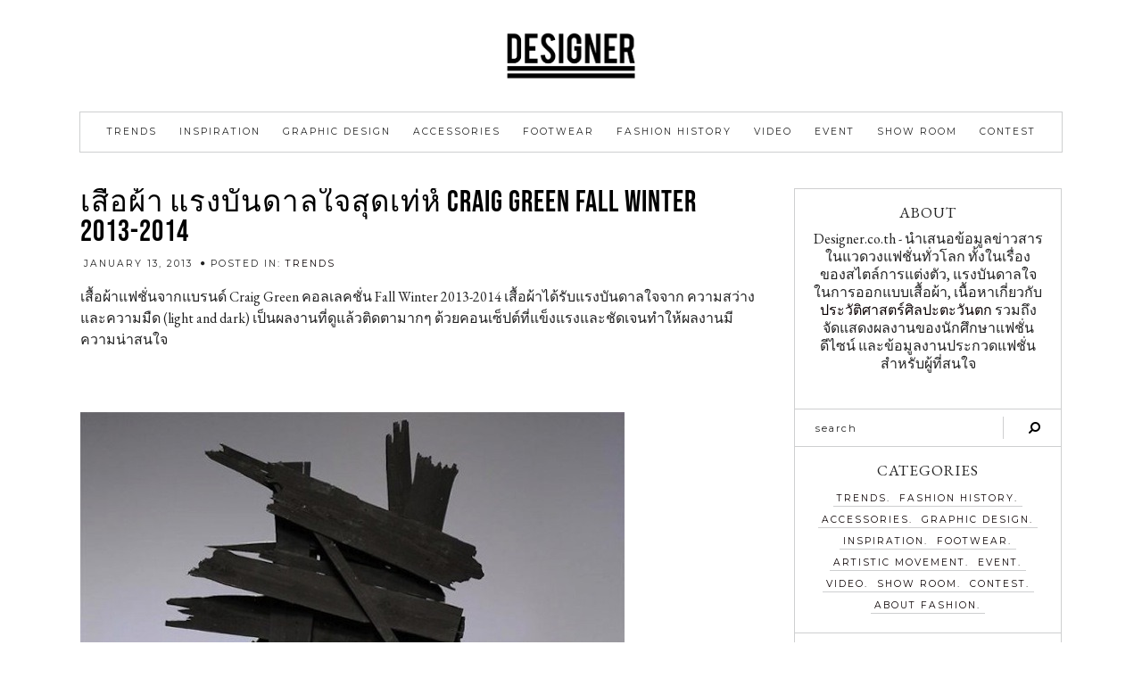

--- FILE ---
content_type: text/html; charset=UTF-8
request_url: http://www.designer.co.th/13027
body_size: 14642
content:
<!-- This page is cached by the Hummingbird Performance plugin v3.4.0 - https://wordpress.org/plugins/hummingbird-performance/. --><!DOCTYPE html>
<html lang="en-US" prefix="og: https://ogp.me/ns#">
<head>

	<meta charset="UTF-8">
	<meta http-equiv="X-UA-Compatible" content="IE=edge">
	<meta name="viewport" content="width=device-width, initial-scale=1">

	<link rel="profile" href="http://gmpg.org/xfn/11" />
	<link rel="pingback" href="" />

		
	
<!-- Search Engine Optimization by Rank Math - https://s.rankmath.com/home -->
<title>เสื้อผ้า แรงบันดาลใจสุดเท่ห์ Craig Green Fall Winter 2013-2014 - DESIGNER</title>
<meta name="description" content="เสื้อผ้าแฟชั่นจากแบรนด์ Craig Green คอลเลคชั่น Fall Winter 2013-2014 เสื้อผ้าได้รับแรงบันดาลใจจาก ความสว่างและความมืด (light and dark)"/>
<meta name="robots" content="follow, index, max-snippet:-1, max-video-preview:-1, max-image-preview:large"/>
<link rel="canonical" href="http://www.designer.co.th/13027" />
<meta property="og:locale" content="en_US" />
<meta property="og:type" content="article" />
<meta property="og:title" content="เสื้อผ้า แรงบันดาลใจสุดเท่ห์ Craig Green Fall Winter 2013-2014 - DESIGNER" />
<meta property="og:description" content="เสื้อผ้าแฟชั่นจากแบรนด์ Craig Green คอลเลคชั่น Fall Winter 2013-2014 เสื้อผ้าได้รับแรงบันดาลใจจาก ความสว่างและความมืด (light and dark)" />
<meta property="og:url" content="http://www.designer.co.th/13027" />
<meta property="og:site_name" content="DESIGNER" />
<meta property="article:publisher" content="https://facebook.com/designerthai" />
<meta property="article:tag" content="Menswear" />
<meta property="article:tag" content="Men" />
<meta property="article:tag" content="FALL WINTER 2013" />
<meta property="article:tag" content="2013" />
<meta property="article:tag" content="headline" />
<meta property="article:tag" content="2014" />
<meta property="article:tag" content="Fall Winter 2014" />
<meta property="article:tag" content="Craig Green" />
<meta property="article:section" content="Trends" />
<meta property="og:updated_time" content="2018-09-25T14:07:28+07:00" />
<meta property="og:image" content="http://www.designer.co.th/wp-content/uploads/2013/01/craig-green-fall-winter-2013-2014-designer.co_.th-1.jpg" />
<meta property="og:image:width" content="610" />
<meta property="og:image:height" content="916" />
<meta property="og:image:alt" content="เสื้อผ้า แรงบันดาลใจสุดเท่ห์ Craig Green Fall Winter 2013-2014" />
<meta property="og:image:type" content="image/jpeg" />
<meta property="article:published_time" content="2013-01-13T09:42:38+07:00" />
<meta property="article:modified_time" content="2018-09-25T14:07:28+07:00" />
<meta name="twitter:card" content="summary_large_image" />
<meta name="twitter:title" content="เสื้อผ้า แรงบันดาลใจสุดเท่ห์ Craig Green Fall Winter 2013-2014 - DESIGNER" />
<meta name="twitter:description" content="เสื้อผ้าแฟชั่นจากแบรนด์ Craig Green คอลเลคชั่น Fall Winter 2013-2014 เสื้อผ้าได้รับแรงบันดาลใจจาก ความสว่างและความมืด (light and dark)" />
<meta name="twitter:image" content="http://www.designer.co.th/wp-content/uploads/2013/01/craig-green-fall-winter-2013-2014-designer.co_.th-1.jpg" />
<meta name="twitter:label1" content="Written by" />
<meta name="twitter:data1" content="admin" />
<meta name="twitter:label2" content="Time to read" />
<meta name="twitter:data2" content="Less than a minute" />
<script type="application/ld+json" class="rank-math-schema">{"@context":"https://schema.org","@graph":[{"@type":["Person","Organization"],"@id":"http://www.designer.co.th/#person","name":"Designer","logo":{"@type":"ImageObject","@id":"http://www.designer.co.th/#logo","url":"http://www.designer.co.th/wp-content/uploads/2020/06/logo-01.png","caption":"Designer","inLanguage":"en-US","width":"4167","height":"1042"},"image":{"@type":"ImageObject","@id":"http://www.designer.co.th/#logo","url":"http://www.designer.co.th/wp-content/uploads/2020/06/logo-01.png","caption":"Designer","inLanguage":"en-US","width":"4167","height":"1042"}},{"@type":"WebSite","@id":"http://www.designer.co.th/#website","url":"http://www.designer.co.th","name":"Designer","publisher":{"@id":"http://www.designer.co.th/#person"},"inLanguage":"en-US"},{"@type":"ImageObject","@id":"http://www.designer.co.th/wp-content/uploads/2013/01/craig-green-fall-winter-2013-2014-designer.co_.th-1.jpg","url":"http://www.designer.co.th/wp-content/uploads/2013/01/craig-green-fall-winter-2013-2014-designer.co_.th-1.jpg","width":"610","height":"916","inLanguage":"en-US"},{"@type":"WebPage","@id":"http://www.designer.co.th/13027#webpage","url":"http://www.designer.co.th/13027","name":"\u0e40\u0e2a\u0e37\u0e49\u0e2d\u0e1c\u0e49\u0e32 \u0e41\u0e23\u0e07\u0e1a\u0e31\u0e19\u0e14\u0e32\u0e25\u0e43\u0e08\u0e2a\u0e38\u0e14\u0e40\u0e17\u0e48\u0e2b\u0e4c Craig Green Fall Winter 2013-2014 - DESIGNER","datePublished":"2013-01-13T09:42:38+07:00","dateModified":"2018-09-25T14:07:28+07:00","isPartOf":{"@id":"http://www.designer.co.th/#website"},"primaryImageOfPage":{"@id":"http://www.designer.co.th/wp-content/uploads/2013/01/craig-green-fall-winter-2013-2014-designer.co_.th-1.jpg"},"inLanguage":"en-US"},{"@type":"Person","@id":"http://www.designer.co.th/author/admin","name":"admin","url":"http://www.designer.co.th/author/admin","image":{"@type":"ImageObject","@id":"http://0.gravatar.com/avatar/9c2e1835f03eed5d857fcab851916519?s=96&amp;d=mm&amp;r=g","url":"http://0.gravatar.com/avatar/9c2e1835f03eed5d857fcab851916519?s=96&amp;d=mm&amp;r=g","caption":"admin","inLanguage":"en-US"},"sameAs":["http://www.designer.co.th"]},{"@type":"BlogPosting","headline":"\u0e40\u0e2a\u0e37\u0e49\u0e2d\u0e1c\u0e49\u0e32 \u0e41\u0e23\u0e07\u0e1a\u0e31\u0e19\u0e14\u0e32\u0e25\u0e43\u0e08\u0e2a\u0e38\u0e14\u0e40\u0e17\u0e48\u0e2b\u0e4c Craig Green Fall Winter 2013-2014 - DESIGNER","datePublished":"2013-01-13T09:42:38+07:00","dateModified":"2018-09-25T14:07:28+07:00","author":{"@id":"http://www.designer.co.th/author/admin"},"publisher":{"@id":"http://www.designer.co.th/#person"},"description":"\u0e40\u0e2a\u0e37\u0e49\u0e2d\u0e1c\u0e49\u0e32\u0e41\u0e1f\u0e0a\u0e31\u0e48\u0e19\u0e08\u0e32\u0e01\u0e41\u0e1a\u0e23\u0e19\u0e14\u0e4c\u00a0Craig Green \u0e04\u0e2d\u0e25\u0e40\u0e25\u0e04\u0e0a\u0e31\u0e48\u0e19 Fall Winter 2013-2014 \u0e40\u0e2a\u0e37\u0e49\u0e2d\u0e1c\u0e49\u0e32\u0e44\u0e14\u0e49\u0e23\u0e31\u0e1a\u0e41\u0e23\u0e07\u0e1a\u0e31\u0e19\u0e14\u0e32\u0e25\u0e43\u0e08\u0e08\u0e32\u0e01 \u0e04\u0e27\u0e32\u0e21\u0e2a\u0e27\u0e48\u0e32\u0e07\u0e41\u0e25\u0e30\u0e04\u0e27\u0e32\u0e21\u0e21\u0e37\u0e14 (light and dark)","name":"\u0e40\u0e2a\u0e37\u0e49\u0e2d\u0e1c\u0e49\u0e32 \u0e41\u0e23\u0e07\u0e1a\u0e31\u0e19\u0e14\u0e32\u0e25\u0e43\u0e08\u0e2a\u0e38\u0e14\u0e40\u0e17\u0e48\u0e2b\u0e4c Craig Green Fall Winter 2013-2014 - DESIGNER","@id":"http://www.designer.co.th/13027#richSnippet","isPartOf":{"@id":"http://www.designer.co.th/13027#webpage"},"image":{"@id":"http://www.designer.co.th/wp-content/uploads/2013/01/craig-green-fall-winter-2013-2014-designer.co_.th-1.jpg"},"inLanguage":"en-US","mainEntityOfPage":{"@id":"http://www.designer.co.th/13027#webpage"}}]}</script>
<!-- /Rank Math WordPress SEO plugin -->

<link rel='dns-prefetch' href='//www.googletagmanager.com' />
<link rel='dns-prefetch' href='//fonts.googleapis.com' />
<link href='https://fonts.gstatic.com' crossorigin rel='preconnect' />
<link rel="alternate" type="application/rss+xml" title="DESIGNER &raquo; Feed" href="http://www.designer.co.th/feed" />
<script type="text/javascript">
window._wpemojiSettings = {"baseUrl":"https:\/\/s.w.org\/images\/core\/emoji\/14.0.0\/72x72\/","ext":".png","svgUrl":"https:\/\/s.w.org\/images\/core\/emoji\/14.0.0\/svg\/","svgExt":".svg","source":{"concatemoji":"http:\/\/www.designer.co.th\/wp-includes\/js\/wp-emoji-release.min.js?ver=6.1.1"}};
/*! This file is auto-generated */
!function(e,a,t){var n,r,o,i=a.createElement("canvas"),p=i.getContext&&i.getContext("2d");function s(e,t){var a=String.fromCharCode,e=(p.clearRect(0,0,i.width,i.height),p.fillText(a.apply(this,e),0,0),i.toDataURL());return p.clearRect(0,0,i.width,i.height),p.fillText(a.apply(this,t),0,0),e===i.toDataURL()}function c(e){var t=a.createElement("script");t.src=e,t.defer=t.type="text/javascript",a.getElementsByTagName("head")[0].appendChild(t)}for(o=Array("flag","emoji"),t.supports={everything:!0,everythingExceptFlag:!0},r=0;r<o.length;r++)t.supports[o[r]]=function(e){if(p&&p.fillText)switch(p.textBaseline="top",p.font="600 32px Arial",e){case"flag":return s([127987,65039,8205,9895,65039],[127987,65039,8203,9895,65039])?!1:!s([55356,56826,55356,56819],[55356,56826,8203,55356,56819])&&!s([55356,57332,56128,56423,56128,56418,56128,56421,56128,56430,56128,56423,56128,56447],[55356,57332,8203,56128,56423,8203,56128,56418,8203,56128,56421,8203,56128,56430,8203,56128,56423,8203,56128,56447]);case"emoji":return!s([129777,127995,8205,129778,127999],[129777,127995,8203,129778,127999])}return!1}(o[r]),t.supports.everything=t.supports.everything&&t.supports[o[r]],"flag"!==o[r]&&(t.supports.everythingExceptFlag=t.supports.everythingExceptFlag&&t.supports[o[r]]);t.supports.everythingExceptFlag=t.supports.everythingExceptFlag&&!t.supports.flag,t.DOMReady=!1,t.readyCallback=function(){t.DOMReady=!0},t.supports.everything||(n=function(){t.readyCallback()},a.addEventListener?(a.addEventListener("DOMContentLoaded",n,!1),e.addEventListener("load",n,!1)):(e.attachEvent("onload",n),a.attachEvent("onreadystatechange",function(){"complete"===a.readyState&&t.readyCallback()})),(e=t.source||{}).concatemoji?c(e.concatemoji):e.wpemoji&&e.twemoji&&(c(e.twemoji),c(e.wpemoji)))}(window,document,window._wpemojiSettings);
</script>
<style type="text/css">
img.wp-smiley,
img.emoji {
	display: inline !important;
	border: none !important;
	box-shadow: none !important;
	height: 1em !important;
	width: 1em !important;
	margin: 0 0.07em !important;
	vertical-align: -0.1em !important;
	background: none !important;
	padding: 0 !important;
}
</style>
	<link rel='stylesheet' id='wp-block-library-css' href='http://www.designer.co.th/wp-includes/css/dist/block-library/style.min.css?ver=6.1.1' type='text/css' media='all' />
<link rel='stylesheet' id='classic-theme-styles-css' href='http://www.designer.co.th/wp-includes/css/classic-themes.min.css?ver=1' type='text/css' media='all' />
<style id='global-styles-inline-css' type='text/css'>
body{--wp--preset--color--black: #000000;--wp--preset--color--cyan-bluish-gray: #abb8c3;--wp--preset--color--white: #ffffff;--wp--preset--color--pale-pink: #f78da7;--wp--preset--color--vivid-red: #cf2e2e;--wp--preset--color--luminous-vivid-orange: #ff6900;--wp--preset--color--luminous-vivid-amber: #fcb900;--wp--preset--color--light-green-cyan: #7bdcb5;--wp--preset--color--vivid-green-cyan: #00d084;--wp--preset--color--pale-cyan-blue: #8ed1fc;--wp--preset--color--vivid-cyan-blue: #0693e3;--wp--preset--color--vivid-purple: #9b51e0;--wp--preset--color--grayish-blue: #CECFD0;--wp--preset--color--light-grayish-blue: #F2F3F4;--wp--preset--color--very-dark-grey: #222222;--wp--preset--color--strong-orange: #D08A18;--wp--preset--gradient--vivid-cyan-blue-to-vivid-purple: linear-gradient(135deg,rgba(6,147,227,1) 0%,rgb(155,81,224) 100%);--wp--preset--gradient--light-green-cyan-to-vivid-green-cyan: linear-gradient(135deg,rgb(122,220,180) 0%,rgb(0,208,130) 100%);--wp--preset--gradient--luminous-vivid-amber-to-luminous-vivid-orange: linear-gradient(135deg,rgba(252,185,0,1) 0%,rgba(255,105,0,1) 100%);--wp--preset--gradient--luminous-vivid-orange-to-vivid-red: linear-gradient(135deg,rgba(255,105,0,1) 0%,rgb(207,46,46) 100%);--wp--preset--gradient--very-light-gray-to-cyan-bluish-gray: linear-gradient(135deg,rgb(238,238,238) 0%,rgb(169,184,195) 100%);--wp--preset--gradient--cool-to-warm-spectrum: linear-gradient(135deg,rgb(74,234,220) 0%,rgb(151,120,209) 20%,rgb(207,42,186) 40%,rgb(238,44,130) 60%,rgb(251,105,98) 80%,rgb(254,248,76) 100%);--wp--preset--gradient--blush-light-purple: linear-gradient(135deg,rgb(255,206,236) 0%,rgb(152,150,240) 100%);--wp--preset--gradient--blush-bordeaux: linear-gradient(135deg,rgb(254,205,165) 0%,rgb(254,45,45) 50%,rgb(107,0,62) 100%);--wp--preset--gradient--luminous-dusk: linear-gradient(135deg,rgb(255,203,112) 0%,rgb(199,81,192) 50%,rgb(65,88,208) 100%);--wp--preset--gradient--pale-ocean: linear-gradient(135deg,rgb(255,245,203) 0%,rgb(182,227,212) 50%,rgb(51,167,181) 100%);--wp--preset--gradient--electric-grass: linear-gradient(135deg,rgb(202,248,128) 0%,rgb(113,206,126) 100%);--wp--preset--gradient--midnight: linear-gradient(135deg,rgb(2,3,129) 0%,rgb(40,116,252) 100%);--wp--preset--duotone--dark-grayscale: url('#wp-duotone-dark-grayscale');--wp--preset--duotone--grayscale: url('#wp-duotone-grayscale');--wp--preset--duotone--purple-yellow: url('#wp-duotone-purple-yellow');--wp--preset--duotone--blue-red: url('#wp-duotone-blue-red');--wp--preset--duotone--midnight: url('#wp-duotone-midnight');--wp--preset--duotone--magenta-yellow: url('#wp-duotone-magenta-yellow');--wp--preset--duotone--purple-green: url('#wp-duotone-purple-green');--wp--preset--duotone--blue-orange: url('#wp-duotone-blue-orange');--wp--preset--font-size--small: 13px;--wp--preset--font-size--medium: 20px;--wp--preset--font-size--large: 36px;--wp--preset--font-size--x-large: 42px;--wp--preset--spacing--20: 0.44rem;--wp--preset--spacing--30: 0.67rem;--wp--preset--spacing--40: 1rem;--wp--preset--spacing--50: 1.5rem;--wp--preset--spacing--60: 2.25rem;--wp--preset--spacing--70: 3.38rem;--wp--preset--spacing--80: 5.06rem;}:where(.is-layout-flex){gap: 0.5em;}body .is-layout-flow > .alignleft{float: left;margin-inline-start: 0;margin-inline-end: 2em;}body .is-layout-flow > .alignright{float: right;margin-inline-start: 2em;margin-inline-end: 0;}body .is-layout-flow > .aligncenter{margin-left: auto !important;margin-right: auto !important;}body .is-layout-constrained > .alignleft{float: left;margin-inline-start: 0;margin-inline-end: 2em;}body .is-layout-constrained > .alignright{float: right;margin-inline-start: 2em;margin-inline-end: 0;}body .is-layout-constrained > .aligncenter{margin-left: auto !important;margin-right: auto !important;}body .is-layout-constrained > :where(:not(.alignleft):not(.alignright):not(.alignfull)){max-width: var(--wp--style--global--content-size);margin-left: auto !important;margin-right: auto !important;}body .is-layout-constrained > .alignwide{max-width: var(--wp--style--global--wide-size);}body .is-layout-flex{display: flex;}body .is-layout-flex{flex-wrap: wrap;align-items: center;}body .is-layout-flex > *{margin: 0;}:where(.wp-block-columns.is-layout-flex){gap: 2em;}.has-black-color{color: var(--wp--preset--color--black) !important;}.has-cyan-bluish-gray-color{color: var(--wp--preset--color--cyan-bluish-gray) !important;}.has-white-color{color: var(--wp--preset--color--white) !important;}.has-pale-pink-color{color: var(--wp--preset--color--pale-pink) !important;}.has-vivid-red-color{color: var(--wp--preset--color--vivid-red) !important;}.has-luminous-vivid-orange-color{color: var(--wp--preset--color--luminous-vivid-orange) !important;}.has-luminous-vivid-amber-color{color: var(--wp--preset--color--luminous-vivid-amber) !important;}.has-light-green-cyan-color{color: var(--wp--preset--color--light-green-cyan) !important;}.has-vivid-green-cyan-color{color: var(--wp--preset--color--vivid-green-cyan) !important;}.has-pale-cyan-blue-color{color: var(--wp--preset--color--pale-cyan-blue) !important;}.has-vivid-cyan-blue-color{color: var(--wp--preset--color--vivid-cyan-blue) !important;}.has-vivid-purple-color{color: var(--wp--preset--color--vivid-purple) !important;}.has-black-background-color{background-color: var(--wp--preset--color--black) !important;}.has-cyan-bluish-gray-background-color{background-color: var(--wp--preset--color--cyan-bluish-gray) !important;}.has-white-background-color{background-color: var(--wp--preset--color--white) !important;}.has-pale-pink-background-color{background-color: var(--wp--preset--color--pale-pink) !important;}.has-vivid-red-background-color{background-color: var(--wp--preset--color--vivid-red) !important;}.has-luminous-vivid-orange-background-color{background-color: var(--wp--preset--color--luminous-vivid-orange) !important;}.has-luminous-vivid-amber-background-color{background-color: var(--wp--preset--color--luminous-vivid-amber) !important;}.has-light-green-cyan-background-color{background-color: var(--wp--preset--color--light-green-cyan) !important;}.has-vivid-green-cyan-background-color{background-color: var(--wp--preset--color--vivid-green-cyan) !important;}.has-pale-cyan-blue-background-color{background-color: var(--wp--preset--color--pale-cyan-blue) !important;}.has-vivid-cyan-blue-background-color{background-color: var(--wp--preset--color--vivid-cyan-blue) !important;}.has-vivid-purple-background-color{background-color: var(--wp--preset--color--vivid-purple) !important;}.has-black-border-color{border-color: var(--wp--preset--color--black) !important;}.has-cyan-bluish-gray-border-color{border-color: var(--wp--preset--color--cyan-bluish-gray) !important;}.has-white-border-color{border-color: var(--wp--preset--color--white) !important;}.has-pale-pink-border-color{border-color: var(--wp--preset--color--pale-pink) !important;}.has-vivid-red-border-color{border-color: var(--wp--preset--color--vivid-red) !important;}.has-luminous-vivid-orange-border-color{border-color: var(--wp--preset--color--luminous-vivid-orange) !important;}.has-luminous-vivid-amber-border-color{border-color: var(--wp--preset--color--luminous-vivid-amber) !important;}.has-light-green-cyan-border-color{border-color: var(--wp--preset--color--light-green-cyan) !important;}.has-vivid-green-cyan-border-color{border-color: var(--wp--preset--color--vivid-green-cyan) !important;}.has-pale-cyan-blue-border-color{border-color: var(--wp--preset--color--pale-cyan-blue) !important;}.has-vivid-cyan-blue-border-color{border-color: var(--wp--preset--color--vivid-cyan-blue) !important;}.has-vivid-purple-border-color{border-color: var(--wp--preset--color--vivid-purple) !important;}.has-vivid-cyan-blue-to-vivid-purple-gradient-background{background: var(--wp--preset--gradient--vivid-cyan-blue-to-vivid-purple) !important;}.has-light-green-cyan-to-vivid-green-cyan-gradient-background{background: var(--wp--preset--gradient--light-green-cyan-to-vivid-green-cyan) !important;}.has-luminous-vivid-amber-to-luminous-vivid-orange-gradient-background{background: var(--wp--preset--gradient--luminous-vivid-amber-to-luminous-vivid-orange) !important;}.has-luminous-vivid-orange-to-vivid-red-gradient-background{background: var(--wp--preset--gradient--luminous-vivid-orange-to-vivid-red) !important;}.has-very-light-gray-to-cyan-bluish-gray-gradient-background{background: var(--wp--preset--gradient--very-light-gray-to-cyan-bluish-gray) !important;}.has-cool-to-warm-spectrum-gradient-background{background: var(--wp--preset--gradient--cool-to-warm-spectrum) !important;}.has-blush-light-purple-gradient-background{background: var(--wp--preset--gradient--blush-light-purple) !important;}.has-blush-bordeaux-gradient-background{background: var(--wp--preset--gradient--blush-bordeaux) !important;}.has-luminous-dusk-gradient-background{background: var(--wp--preset--gradient--luminous-dusk) !important;}.has-pale-ocean-gradient-background{background: var(--wp--preset--gradient--pale-ocean) !important;}.has-electric-grass-gradient-background{background: var(--wp--preset--gradient--electric-grass) !important;}.has-midnight-gradient-background{background: var(--wp--preset--gradient--midnight) !important;}.has-small-font-size{font-size: var(--wp--preset--font-size--small) !important;}.has-medium-font-size{font-size: var(--wp--preset--font-size--medium) !important;}.has-large-font-size{font-size: var(--wp--preset--font-size--large) !important;}.has-x-large-font-size{font-size: var(--wp--preset--font-size--x-large) !important;}
.wp-block-navigation a:where(:not(.wp-element-button)){color: inherit;}
:where(.wp-block-columns.is-layout-flex){gap: 2em;}
.wp-block-pullquote{font-size: 1.5em;line-height: 1.6;}
</style>
<link rel='stylesheet' id='averie-elements-css-css' href='http://www.designer.co.th/wp-content/plugins/averie-elements/css/averie-elements.css?ver=6.1.1' type='text/css' media='all' />
<link rel='stylesheet' id='averie-style-css' href='http://www.designer.co.th/wp-content/themes/averie/style.css?ver=6.1.1' type='text/css' media='all' />
<link rel='stylesheet' id='font-awesome-css' href='http://www.designer.co.th/wp-content/plugins/elementor/assets/lib/font-awesome/css/font-awesome.min.css?ver=4.7.0' type='text/css' media='all' />
<link rel='stylesheet' id='averie-elementor-css' href='http://www.designer.co.th/wp-content/themes/averie/css/averie-elementor.css?ver=6.1.1' type='text/css' media='all' />
<link rel='stylesheet' id='averie-responsive-css-css' href='http://www.designer.co.th/wp-content/themes/averie/css/responsive.css?ver=6.1.1' type='text/css' media='all' />
<link rel='stylesheet' id='averie-google-fonts-css' href='//fonts.googleapis.com/css?family=EB+Garamond%3A400%2C400i%2C700%7CMontserrat' type='text/css' media='all' />
<script type='text/javascript' src='http://www.designer.co.th/wp-includes/js/jquery/jquery.min.js?ver=3.6.1' id='jquery-core-js'></script>
<script type='text/javascript' src='http://www.designer.co.th/wp-includes/js/jquery/jquery-migrate.min.js?ver=3.3.2' id='jquery-migrate-js'></script>
<script type='text/javascript' src='http://www.designer.co.th/wp-content/plugins/averie-elements/js/averie-elements.js?ver=1' id='averie-elements-scripts-js'></script>

<!-- Google Analytics snippet added by Site Kit -->
<script type='text/javascript' src='https://www.googletagmanager.com/gtag/js?id=UA-7340576-1' id='google_gtagjs-js' async></script>
<script type='text/javascript' id='google_gtagjs-js-after'>
window.dataLayer = window.dataLayer || [];function gtag(){dataLayer.push(arguments);}
gtag('set', 'linker', {"domains":["www.designer.co.th"]} );
gtag("js", new Date());
gtag("set", "developer_id.dZTNiMT", true);
gtag("config", "UA-7340576-1", {"anonymize_ip":true});
</script>

<!-- End Google Analytics snippet added by Site Kit -->
<link rel="https://api.w.org/" href="http://www.designer.co.th/wp-json/" /><link rel="alternate" type="application/json" href="http://www.designer.co.th/wp-json/wp/v2/posts/13027" /><meta name="generator" content="WordPress 6.1.1" />
<link rel='shortlink' href='http://www.designer.co.th/?p=13027' />
<link rel="alternate" type="application/json+oembed" href="http://www.designer.co.th/wp-json/oembed/1.0/embed?url=http%3A%2F%2Fwww.designer.co.th%2F13027" />
<link rel="alternate" type="text/xml+oembed" href="http://www.designer.co.th/wp-json/oembed/1.0/embed?url=http%3A%2F%2Fwww.designer.co.th%2F13027&#038;format=xml" />
<meta name="generator" content="Site Kit by Google 1.93.0" />	
	<style type="text/css"> 

		/* ----- General Site Colors ----- */

		/*Accent Color*/
		a, .averie-post-comment-count a:hover, .averie-post-share-buttons a:hover, .averie-post-header h2 a:hover, .averie-glider-view-post, .fa.fa-map-marker, .averie-read-more a,
		.averie-older a:hover, .averie-newer a:hover, #averie-searchform .fa-search:hover, .is-sticky #averie-nav-wrapper .averie-sticky-social-media a:hover, .averie-site-description,
		 .averie-author-content h5 a:hover, .comment .author a:hover, .pingback .thecomment .author a:hover,  #averie-sidebar .bx-prev .fa-angle-left:hover, .averie-post-comments .reply a, .comment .edit a,
		.pingback .thecomment .reply a, .pingback .thecomment .edit a, .comment-approval, .averie-post-comments .reply a, .pingback .thecomment .reply a, .averie-blog-item.sticky .averie-post-content:before,
		#averie-sidebar .null-instagram-feed .clear a, .averie-about-widget a, .averie-side-item-text .excerpt-more-link, .widget .averie-custom-list-widget a, .textwidget a, .widget_categories a,
		.widget_archive a, .widget_categories a:after, .widget_archive a:after, .tagcloud a, .averie-gal-caption .averie-post-date, #averie-sidebar .bx-next .fa-angle-right:hover, 
		.averie-post-location-url span:hover, .woocommerce ul.products li.product .price, .woocommerce ul.products li.product h3:hover, .woocommerce .star-rating, .product_meta .posted_in a, 
		.product_meta .tagged_as a, .woocommerce.widget_product_categories a, .woocommerce .widget_layered_nav a, .averie-gal-caption h2 a:hover, .woocommerce ul.products li.product .woocommerce-loop-product__title:hover,
		.elementor-widget-wp-widget-categories a, .elementor-widget-wp-widget-archives a, .elementor-widget-wp-widget-categories a:after, .elementor-widget-wp-widget-archives a:after,
		.elementor-page .elementor-widget-sidebar .bx-prev .fa-angle-left:hover, .elementor-page .elementor-widget-sidebar .bx-next .fa-angle-right:hover,
		.averie-custom-sidebar .bx-prev .fa-angle-left:hover, .averie-custom-sidebar .bx-next .fa-angle-right:hover, .elementor-page .elementor-widget-sidebar .null-instagram-feed .clear a, 
		.elementor-widget-wp-widget-null-instagram-feed .clear a { color:#0a0002; }
		#averie-sidebar .zoom-instagram-widget__follow-me a, .elementor-widget-sidebar .zoom-instagram-widget__follow-me a, .averie-custom-sidebar .zoom-instagram-widget__follow-me a { color:#0a0002 !important; }			
		 .woocommerce .widget_price_filter .ui-slider .ui-slider-handle { background-color:#0a0002; }

		/*Border Color*/
		input, select, textarea, .averie-slider-box, .averie-glider-caption, .averie-post-footer, .averie-post-content.averie-no-post-footer, .averie-gal-caption, .averie-list-img-container:after, 
		.averie-post-entry.averie-no-single-footer, .averie-post-pagination, .averie-post-author-box, .averie-author-img:after, .averie-item-related-caption, .comment-form input, 
		.comment-form textarea, .form-submit, .logged-in .form-submit, .averie-post-content ul.comments li, .averie-page-content ul.comments li, .comment-form #url, .averie-post-content ul.comments li:last-of-type, 
		.averie-page-content ul.comments li:last-of-type, .averie-post-content ul.comments .children, .averie-page-content ul.comments .children, #averie-searchform, #averie-searchform input[type="text"], 
		.averie-blog-item.sticky, .wpcf7 input, .wpcf7 textarea, .averie-custom-wpcf7 .your-subject > input, .averie-custom-wpcf7 .wpcf7-submit-border, .woocommerce ul.products li.product h3, .woocommerce ul.products li.product .price,
		.woocommerce nav.woocommerce-pagination ul, .woocommerce nav.woocommerce-pagination ul li, .woocommerce .quantity .qty, .woocommerce .cart_item .quantity .qty,
		.woocommerce button.button.alt:after, .woocommerce a.button.alt:after, .woocommerce input.button.alt:after, .woocommerce div.product .woocommerce-tabs ul.tabs li, 
		.woocommerce div.product .woocommerce-tabs ul.tabs:before, .woocommerce-tabs, .woocommerce #reviews #comments ol.commentlist li, .woocommerce #review_form #respond .form-submit, .woocommerce .averie-default-width #review_form #respond .form-submit,
		.averie-post-content td, .averie-post-content th, .averie-page-content td, .averie-page-content th, .averie-post-content table, .averie-page-content table,
		.woocommerce table.shop_table, .woocommerce-cart  .averie-page-content .woocommerce .cart-collaterals .cart_totals table.shop_table tbody:first-child tr:first-child td, 
		.averie-page-content .woocommerce table.shop_table.customer_details tbody:first-child tr:first-child td, .averie-page-content .woocommerce table.shop_table.customer_details tbody:first-child tr:first-child th,
		.woocommerce-cart .cart-collaterals .cart_totals table, .woocommerce-cart .woocommerce a.button.alt:after, .select2-container .select2-choice, .averie-block-layout.averie-no-post-footer,
		.woocommerce-MyAccount-navigation ul li, .averie-block-layout .averie-post-content:after, .logged-in.woocommerce #review_form #respond .form-submit, .averie-block-layout.averie-no-post-img.averie-no-post-footer,
		.woocommerce form.checkout_coupon, .woocommerce form.login, .woocommerce form.register, .averie-post-content ul.comments, .averie-page-content ul.comments, .averie-item-related-caption.averie-related-no-img,
		#averie-custom-mc4wp .mc4wp-form input[type="email"], #averie-custom-two-columns:after, #averie-custom-home-contact .averie-custom-wpcf7 input, .woocommerce ul.products li.product .woocommerce-loop-product__title,
		#averie-custom-contact-page .averie-custom-wpcf7 input, #averie-custom-contact-page .averie-custom-wpcf7 textarea, .averie-post-content hr, .averie-page-content hr,
		.averie-post-content ul.wp-block-latest-posts > li, .averie-page-content ul.wp-block-latest-posts > li, .averie-post-content ul.wp-block-latest-posts, .averie-page-content ul.wp-block-latest-posts,
		.averie-post-content ol.wp-block-latest-comments > li, .averie-page-content ol.wp-block-latest-comments > li, ol.wp-block-latest-comments { border-color:; }
		.averie-post-entry-right { border-left-color:; }
		.bx-wrapper .bx-controls-direction a { color:; }

		/*Link Hover Color*/
		a:hover, .widget a:hover, .textwidget a:hover, .averie-read-more a:hover, .averie-cat a:hover, #averie-sidebar .null-instagram-feed .clear a:hover, 
		.more-link:hover, .averie-post-tags a:hover, .averie-item-related h3 a:hover, .averie-pagination-post a:hover, .averie-post-comments .reply a:hover, .averie-glider-caption h2:hover, 
		.averie-glider-view-post:hover, .woocommerce p.stars a:hover, .product_meta .posted_in a:hover, .product_meta .tagged_as a:hover,
		.elementor-page .elementor-widget-sidebar .null-instagram-feed .clear a:hover, .elementor-widget-wp-widget-null-instagram-feed .clear a:hover, 
		.averie-feat-caption h4:hover, .averie-feat-caption .averie-read-more:hover, .averie-feat-caption h2:hover,
		.averie-feat-slide-default .averie-feat-caption h2:hover, .averie-feat-slide-default .averie-feat-caption h4:hover, .averie-feat-slide-default .averie-feat-caption .averie-read-more:hover,
		.averie-feat-slide-full-width .averie-feat-caption h2:hover, .averie-feat-slide-full-width .averie-feat-caption h4:hover, .wp-block-latest-posts li a:hover, a.wp-block-latest-comments__comment-author:hover,
		a.wp-block-latest-comments__comment-link:hover, .averie-feat-slide-full-width .averie-feat-caption .averie-read-more:hover, .footer-widget a:hover, .wp-block-categories li a:hover, 
		.wp-block-archives li a:hover, a.wp-block-button__link:hover, .widget .averie-custom-list-widget a:hover { color:#3b31f7; }
		#averie-sidebar .zoom-instagram-widget__follow-me a:hover, .elementor-widget-sidebar .zoom-instagram-widget__follow-me a:hover, .averie-custom-sidebar .zoom-instagram-widget__follow-me a:hover { color:#3b31f7 !important; }	
		
		/*Subscribe Form Accent Color*/
		.averie-blog-subscription-form.averie-full-subscription, .averie-blog-subscription-form.averie-default-subscription #averie-content-mc4wp .mc4wp-form { background-color: ; }

		/* Title Colors*/
		.averie-archive-box span { color:#210008;  }
		.averie-feat-slide-default .averie-feat-caption h2, .averie-feat-slide-default .averie-feat-caption h4, .averie-feat-slide-default .averie-feat-caption .averie-read-more,
		.averie-feat-slide-full-width .averie-feat-caption h2, .averie-feat-slide-full-width .averie-feat-caption h4, .averie-feat-slide-full-width .averie-feat-caption .averie-read-more { color:; border-color:; }
		.averie-stack-overlay-contents h2, .averie-stack-overlay-contents .averie-read-more { color:; border-color:; }


		/* ----- Header Settings ----- */
		#averie-header { border-color:; }
		#averie-nav-wrapper, #averie-nav-wrapper .menu .sub-menu li, #averie-nav-wrapper .menu .sub-menu, .is-sticky #averie-nav-wrapper, .averie-top-cart-icon:before { border-color:;}
		#averie-nav-wrapper .menu li a, #averie-nav-wrapper ul.menu ul a, #averie-nav-wrapper .menu ul ul a { color:; }
		#averie-nav-wrapper .menu li a:hover, #averie-nav-wrapper ul.menu ul a:hover, #averie-nav-wrapper .menu ul ul a:hover { color:; }
		.is-sticky #averie-nav-wrapper .averie-sticky-social-media a, .averie-cart-count:before { color:; }	
		.is-sticky #averie-nav-wrapper .averie-sticky-social-media a:hover, .averie-cart-count:hover:before, .averie-count-val:hover { color:; }
		.averie-count-val { color:; }
		.averie-count-val { background-color:; }
		.averie-site-title a { font-size: 80px;}
		.averie-site-description { font-size: 11px;}

		/* ----- Mobile Menu ----- */
		.slicknav_btn { background-color:; }
		.slicknav_menu .slicknav_icon-bar { background-color:; }
		.slicknav_menu, .slicknav_nav > li, .slicknav_nav .sub-menu > li { border-color: ; }
		.slicknav_menu { background-color:; }
		.slicknav_nav a { color:; }
		.slicknav_nav a:hover { color:; }
	

		/* ----- Button Colors ----- */	
	
		/*Pinterest Button*/
		.averie-pin-it-button {color:; border-color:;}
		.averie-pin-it-button:hover { color:; border-color:;}
		
		/*Back to Top*/
		#averie_back_to_top span { border-color:; color:;}
		#averie_back_to_top span:hover { border-color:; color:;}

		/*Submit Button*/
		input[type="submit"], .comment-form input[type="submit"], .wpcf7 input[type="submit"], .mc4wp-form input[type="submit"], .woocommerce button.button.alt, .woocommerce a.button.alt, .woocommerce input.button.alt,
		.woocommerce #review_form #respond .form-submit input, .averie-custom-wpcf7 input[type="submit"], .wp-block-file .wp-block-file__button { background-color:; }
		input[type="submit"], .comment-form input[type="submit"], .wpcf7 input[type="submit"], .mc4wp-form input[type="submit"], .woocommerce button.button.alt, .woocommerce a.button.alt, .woocommerce input.button.alt,
		.woocommerce #review_form #respond .form-submit input, .averie-custom-wpcf7 input[type="submit"], .wp-block-file .wp-block-file__button, .wp-block-file a.wp-block-file__button:hover { color:; }	
		input[type="submit"]:hover, .comment-form input[type="submit"]:hover, .wpcf7 input[type="submit"]:hover, .mc4wp-form input[type="submit"]:hover, .woocommerce button.button.alt:hover, .woocommerce a.button.alt:hover, 
		.woocommerce input.button.alt:hover, .woocommerce #review_form #respond .form-submit input:hover, .averie-custom-wpcf7 input[type="submit"]:hover, .wp-block-file .wp-block-file__button:hover { background-color:; }	

		/*Custom Submit Button*/
		#averie-custom-mc4wp .mc4wp-form input[type="submit"], #averie-custom-home-contact .wpcf7 .averie-custom-wpcf7 input[type="submit"], #averie-custom-contact-page .wpcf7 .averie-custom-wpcf7 input[type="submit"] { background-color:; }
		#averie-custom-mc4wp .mc4wp-form input[type="submit"], #averie-custom-home-contact .wpcf7 .averie-custom-wpcf7 input[type="submit"], #averie-custom-contact-page .wpcf7 .averie-custom-wpcf7 input[type="submit"] { color:; }
		#averie-custom-mc4wp .mc4wp-form input[type="submit"]:hover, #averie-custom-home-contact .wpcf7 .averie-custom-wpcf7 input[type="submit"]:hover, #averie-custom-contact-page .wpcf7 .averie-custom-wpcf7 input[type="submit"]:hover { background-color:; }


		/* ----- Sidebar Colors ----- */
	
		/*Widget Border Color*/
		.widget, .widget_pages a, .widget_meta a, .widget_recent_entries li, .widget_nav_menu a, .averie-about-img:after,
		.averie-custom-list-widget div, .widget_categories ul li, .widget_archive ul li, #wp-calendar caption, ul.averie-side-newsfeed li,
		.widget_recent_comments ul li, .widget_rss ul li, .widget_search .widget-title, #averie-sidebar, .woocommerce ul.product_list_widget li,
		.woocommerce.widget_product_categories ul li, .woocommerce .widget_layered_nav ul li, .woocommerce .widget_shopping_cart .total, 
		.woocommerce.widget_shopping_cart .total, .woocommerce-product-search input[type="search"], #averie-sidebar #averie-searchform input[type="text"],
		#averie-sidebar .mc4wp-form input, .elementor-widget-wp-widget-categories ul li, .elementor-widget-wp-widget-archives ul li,
		.elementor-widget-wp-widget-pages a, .elementor-widget-wp-widget-meta a, .elementor-widget-wp-widget-recent-posts li, 
		.elementor-widget-wp-widget-nav_menu a, .elementor-widget-wp-widget-recent-comments ul li, .elementor-widget-wp-widget-search h5,
		.elementor-widget-wp-widget-search #averie-searchform input[type="text"], .elementor-widget-sidebar #averie-searchform input[type="text"],
		.averie-custom-sidebar .elementor-widget:last-of-type, .elementor-page .elementor-widget-sidebar .widget:last-of-type, 
		.averie-vertical-products .averie-latest-product-item, .footer-widget, .footer-widget #averie-searchform, .footer-widget #averie-searchform input[type="text"] { border-color:; }
		
		.widget_categories ul li, .widget_archive ul li { color:; }
		
		/*Social Media*/
		#averie-sidebar .averie-social-widget a, .elementor-page .elementor-widget-sidebar .averie-social-widget a, .elementor-widget-wp-widget-averie_social_widget .averie-social-widget a { color:; }
		#averie-sidebar .averie-social-widget a:hover, .elementor-page .elementor-widget-sidebar .averie-social-widget a:hover, .elementor-widget-wp-widget-averie_social_widget .averie-social-widget a:hover { color:#ba0133; }
		

		/* ----- Footer Colors ----- */
		#averie-footer-copyright, #averie-footer .null-instagram-feed p.clear, .footer-widget.zoom-instagram-widget .zoom-instagram-widget__follow-me a { background-color:; }
		#averie-footer-copyright, #averie-footer .null-instagram-feed p.clear a { color:; }
		.footer-widget.zoom-instagram-widget .zoom-instagram-widget__follow-me a { color: !important; }
		#averie-footer-copyright a, .ph-marketing a { color:; }
		#averie-footer-copyright a:hover, .ph-marketing a:hover { color:#ba0133; }
		.footer-widget.zoom-instagram-widget .zoom-instagram-widget__follow-me a:hover { color:#ba0133 !important; }
		
		/*Social Media*/
		#averie-footer .averie_social_widget { border-top-color:; }
		#averie-footer .averie_social_widget { border-bottom-color:; }
		#averie-footer .averie-social-widget a, #averie-footer .averie_social_widget .footer-title { color:; }
		#averie-footer .averie-social-widget a:hover { color:#ba0133; }

		/*MC4WP*/
		#averie-footer .widget_mc4wp_form_widget { border-color:;}
		#averie-footer .mc4wp-form input[type="email"] { border-color:;}
		#averie-footer .mc4wp-form input[type="submit"] { background-color:; color:;}	
		#averie-footer .mc4wp-form input[type="submit"]:hover { background-color:; }

		@media only screen and (max-width: 650px) { 
			#averie-custom-home-contact .averie-custom-wpcf7 textarea {
				border-color:;
			}
			.averie-site-title a { 
				font-size: 55px;
			}
						.averie-site-description {
				font-size: 10px;}
			}
		}	
	
		@media only screen and (max-width: 545px) { 
			.woocommerce div.product .woocommerce-tabs ul.tabs li.active:last-of-type {
				border-color:;
			}
		}

	</style>
    <link rel="icon" href="http://www.designer.co.th/wp-content/uploads/2020/06/cropped-logo-01-150x150.png" sizes="32x32" />
<link rel="icon" href="http://www.designer.co.th/wp-content/uploads/2020/06/cropped-logo-01-300x300.png" sizes="192x192" />
<link rel="apple-touch-icon" href="http://www.designer.co.th/wp-content/uploads/2020/06/cropped-logo-01-300x300.png" />
<meta name="msapplication-TileImage" content="http://www.designer.co.th/wp-content/uploads/2020/06/cropped-logo-01-300x300.png" />
		<style type="text/css" id="wp-custom-css">
			.bx-wrapper .averie-feat-item img {
    height: auto!important; 
}
.averie-site-logo img {
    max-width: 20%!important;
    vertical-align: middle;
}

a.excerpt-more-link {
	display:none!important;
	
}
.averie-side-newsfeed .averie-side-title {
	
	font-size:12px;
}
.widget_pages a, .widget_meta a, .widget_recent_entries li, .widget_nav_menu a {
	border-bottom: 0px!important;
}
.averie-page-header h1 {text-align:center;margin-bottom:40px;}

.averie-full-width .wpcf7 .averie-custom-wpcf7 input[type="submit"] {
    width: 50%!important;
}

.wpcf7 .averie-custom-wpcf7 input[type="submit"] {
    padding: 28px!important;
    width: 100%!important;
    margin: 0px!important; 
}
		</style>
			<!-- Fonts Plugin CSS - https://fontsplugin.com/ -->
	<style>
		/* Cached: February 7, 2023 at 9:59am */
/* latin-ext */
@font-face {
  font-family: 'Bebas Neue';
  font-style: normal;
  font-weight: 400;
  font-display: swap;
  src: url(https://fonts.gstatic.com/s/bebasneue/v9/JTUSjIg69CK48gW7PXoo9Wdhyzbi.woff2) format('woff2');
  unicode-range: U+0100-024F, U+0259, U+1E00-1EFF, U+2020, U+20A0-20AB, U+20AD-20CF, U+2113, U+2C60-2C7F, U+A720-A7FF;
}
/* latin */
@font-face {
  font-family: 'Bebas Neue';
  font-style: normal;
  font-weight: 400;
  font-display: swap;
  src: url(https://fonts.gstatic.com/s/bebasneue/v9/JTUSjIg69CK48gW7PXoo9Wlhyw.woff2) format('woff2');
  unicode-range: U+0000-00FF, U+0131, U+0152-0153, U+02BB-02BC, U+02C6, U+02DA, U+02DC, U+2000-206F, U+2074, U+20AC, U+2122, U+2191, U+2193, U+2212, U+2215, U+FEFF, U+FFFD;
}

.menu, .page_item a, .menu-item a, .wp-block-navigation, .wp-block-navigation-item__content {
font-family: "Bebas Neue";
 }
.wp-block-post-title, .wp-block-post-title a, .entry-title, .entry-title a, .post-title, .post-title a, .page-title, .entry-content h1, #content h1, .type-post h1, .type-page h1, .elementor h1 {
font-family: "Bebas Neue";
 }
.entry-content h2, .post-content h2, .page-content h2, #content h2, .type-post h2, .type-page h2, .elementor h2 {
font-family: "Bebas Neue";
 }
.entry-content h3, .post-content h3, .page-content h3, #content h3, .type-post h3, .type-page h3, .elementor h3 {
font-family: "Bebas Neue";
 }
.entry-content h4, .post-content h4, .page-content h4, #content h4, .type-post h4, .type-page h4, .elementor h4 {
font-family: "Bebas Neue";
 }
.entry-content h5, .post-content h5, .page-content h5, #content h5, .type-post h5, .type-page h5, .elementor h5 {
font-family: "Bebas Neue";
 }
footer h1, footer h2, footer h3, footer h4, footer h5, footer h6, .footer h1, .footer h2, .footer h3, .footer h4, .footer h5, .footer h6, #footer h1, #footer h2, #footer h3, #footer h4, #footer h5, #footer h6 {
font-family: "Bebas Neue";
 }
footer, #footer, .footer, .site-footer {
font-family: "Bebas Neue";
 }
	</style>
	<!-- Fonts Plugin CSS -->
	
</head>	


<body class="post-template-default single single-post postid-13027 single-format-standard elementor-default elementor-kit-14699">

		
	<div id="averie-main-container" >
		<div class="averie-page-wrapper">

			<div class="averie-header-wrapper nav-fixed">

				<header id="averie-header" class="averie-no-top-border">

					<div class="averie-container">

						<!--Site Logo-->
						
							<div class="averie-site-logo">

																	<h2><a href="http://www.designer.co.th/"><img src="http://www.designer.co.th/wp-content/uploads/2020/06/logo-01.png" alt="DESIGNER" /></a></h2>
								
							</div>	

						
					</div>	

					<!--Main Menu-->
					<div id="averie-nav-wrapper" class="sticky-nav">
						<ul id="menu-designer" class="menu"><li id="menu-item-13550" class="menu-item menu-item-type-taxonomy menu-item-object-category current-post-ancestor current-menu-parent current-post-parent menu-item-13550"><a href="http://www.designer.co.th/category/trends">Trends</a></li>
<li id="menu-item-12609" class="menu-item menu-item-type-taxonomy menu-item-object-category menu-item-12609"><a href="http://www.designer.co.th/category/inspiration">Inspiration</a></li>
<li id="menu-item-14643" class="menu-item menu-item-type-taxonomy menu-item-object-category menu-item-14643"><a href="http://www.designer.co.th/category/graphic-design">Graphic Design</a></li>
<li id="menu-item-12614" class="menu-item menu-item-type-taxonomy menu-item-object-category menu-item-12614"><a href="http://www.designer.co.th/category/accessories">Accessories</a></li>
<li id="menu-item-14081" class="menu-item menu-item-type-taxonomy menu-item-object-category menu-item-14081"><a href="http://www.designer.co.th/category/footwear">Footwear</a></li>
<li id="menu-item-12612" class="menu-item menu-item-type-taxonomy menu-item-object-category menu-item-12612"><a href="http://www.designer.co.th/category/fashion-history">Fashion history</a></li>
<li id="menu-item-12610" class="menu-item menu-item-type-taxonomy menu-item-object-category menu-item-12610"><a href="http://www.designer.co.th/category/video">video</a></li>
<li id="menu-item-14642" class="menu-item menu-item-type-taxonomy menu-item-object-category menu-item-14642"><a href="http://www.designer.co.th/category/event">Event</a></li>
<li id="menu-item-12613" class="menu-item menu-item-type-taxonomy menu-item-object-category menu-item-12613"><a href="http://www.designer.co.th/category/showroom">Show Room</a></li>
<li id="menu-item-12616" class="menu-item menu-item-type-taxonomy menu-item-object-category menu-item-12616"><a href="http://www.designer.co.th/category/contest">Contest</a></li>
</ul>						
						<!--Cart Icon-->
								

						<!--Social Media-->
						<div class="averie-sticky-social-media">
							<a href="https://www.facebook.com/designerthai" target="_blank"><i class="fa fa-facebook"></i></a>						</div>	

					</div>

					<!--Mobile Menu-->
					<div id="averie-menu-mobile" class="sticky-nav"></div>

				</header>
 
				
					<a id='averie_back_to_top' href='#'>
						<span class="fa-stack">
							<i class="fa fa-arrow-up" style=""></i>
						</span>
					</a>

						
</div>	<!-- End averie-header-wrapper -->

<div id="averie-content-container">
	
	<div class="averie-container">
		
		<div id="averie-content" class="averie-default-width ">
		
			<div id="averie-main">
			
				
<article id="post-13027" class="single-averie-post  post-13027 post type-post status-publish format-standard has-post-thumbnail hentry category-trends tag-menswear tag-men tag-fall-winter-2013 tag-2631 tag-headline tag-2698 tag-fall-winter-2014 tag-craig-green">

	<div class="averie-post-content">	
		
		<!--Post Media -->
		
<div class="averie-post-media averie-no-post-img">	
	
				
</div>	
		<!--Post Header-->
		
<div class="averie-post-header averie-no-post-img">

	<!--Display Categories - Block Layout (optional)-->
	
	<!-- Post Title -->
			<h1 class="entry-title">เสื้อผ้า แรงบันดาลใจสุดเท่ห์ Craig Green Fall Winter 2013-2014</h1>
	
	<!--Display Date (optional)-->
			<div class="averie-post-date">
			<a href="http://www.designer.co.th/13027"><span class="post-date updated">January 13, 2013</span></a>
		</div>
		


			<span class="averie-post-bullet"><i class="fa fa-circle"></i></span>
	
	<!--Display Categories (optional)-->
				<div class="averie-cat">
				<span class="">Posted In:</span>
				<a href="http://www.designer.co.th/category/trends" rel="category tag">Trends</a>			</div>
		
	<span class="screen-reader-text vcard author post-author"><span class="fn">admin</span></span>

</div>
		<div class="averie-post-entry-wrapper  ">
			<div class="averie-post-entry averie-no-post-img ">
				<div class="averie-post-content"><p>เสื้อผ้าแฟชั่นจากแบรนด์ Craig Green คอลเลคชั่น Fall Winter 2013-2014 เสื้อผ้าได้รับแรงบันดาลใจจาก ความสว่างและความมืด (light and dark) เป็นผลงานที่ดูแล้วติดตามากๆ ด้วยคอนเซ็ปต์ที่แข็งแรงและชัดเจนทำให้ผลงานมีความน่าสนใจ</p>
<p><span id="more-13027"></span></p>
<p>&nbsp;</p>
<p><img decoding="async" class="alignnone size-full wp-image-13028" alt="craig-green-fall-winter-2013-2014-designer.co.th-1" src="http://www.designer.co.th/wp-content/uploads/2013/01/craig-green-fall-winter-2013-2014-designer.co_.th-1.jpg" width="610" height="916" srcset="http://www.designer.co.th/wp-content/uploads/2013/01/craig-green-fall-winter-2013-2014-designer.co_.th-1.jpg 610w, http://www.designer.co.th/wp-content/uploads/2013/01/craig-green-fall-winter-2013-2014-designer.co_.th-1-200x300.jpg 200w, http://www.designer.co.th/wp-content/uploads/2013/01/craig-green-fall-winter-2013-2014-designer.co_.th-1-400x600.jpg 400w, http://www.designer.co.th/wp-content/uploads/2013/01/craig-green-fall-winter-2013-2014-designer.co_.th-1-600x901.jpg 600w" sizes="(max-width: 610px) 100vw, 610px" /> <img decoding="async" loading="lazy" class="alignnone size-full wp-image-13029" alt="craig-green-fall-winter-2013-2014-designer.co.th-2" src="http://www.designer.co.th/wp-content/uploads/2013/01/craig-green-fall-winter-2013-2014-designer.co_.th-2.jpg" width="610" height="916" srcset="http://www.designer.co.th/wp-content/uploads/2013/01/craig-green-fall-winter-2013-2014-designer.co_.th-2.jpg 610w, http://www.designer.co.th/wp-content/uploads/2013/01/craig-green-fall-winter-2013-2014-designer.co_.th-2-200x300.jpg 200w, http://www.designer.co.th/wp-content/uploads/2013/01/craig-green-fall-winter-2013-2014-designer.co_.th-2-400x600.jpg 400w, http://www.designer.co.th/wp-content/uploads/2013/01/craig-green-fall-winter-2013-2014-designer.co_.th-2-600x901.jpg 600w" sizes="(max-width: 610px) 100vw, 610px" /> <img decoding="async" loading="lazy" class="alignnone size-full wp-image-13030" alt="craig-green-fall-winter-2013-2014-designer.co.th-3" src="http://www.designer.co.th/wp-content/uploads/2013/01/craig-green-fall-winter-2013-2014-designer.co_.th-3.jpg" width="610" height="916" srcset="http://www.designer.co.th/wp-content/uploads/2013/01/craig-green-fall-winter-2013-2014-designer.co_.th-3.jpg 610w, http://www.designer.co.th/wp-content/uploads/2013/01/craig-green-fall-winter-2013-2014-designer.co_.th-3-200x300.jpg 200w, http://www.designer.co.th/wp-content/uploads/2013/01/craig-green-fall-winter-2013-2014-designer.co_.th-3-400x600.jpg 400w, http://www.designer.co.th/wp-content/uploads/2013/01/craig-green-fall-winter-2013-2014-designer.co_.th-3-600x901.jpg 600w" sizes="(max-width: 610px) 100vw, 610px" /> <img decoding="async" loading="lazy" class="alignnone size-full wp-image-13031" alt="craig-green-fall-winter-2013-2014-designer.co.th-4" src="http://www.designer.co.th/wp-content/uploads/2013/01/craig-green-fall-winter-2013-2014-designer.co_.th-4.jpg" width="610" height="916" srcset="http://www.designer.co.th/wp-content/uploads/2013/01/craig-green-fall-winter-2013-2014-designer.co_.th-4.jpg 610w, http://www.designer.co.th/wp-content/uploads/2013/01/craig-green-fall-winter-2013-2014-designer.co_.th-4-200x300.jpg 200w, http://www.designer.co.th/wp-content/uploads/2013/01/craig-green-fall-winter-2013-2014-designer.co_.th-4-400x600.jpg 400w, http://www.designer.co.th/wp-content/uploads/2013/01/craig-green-fall-winter-2013-2014-designer.co_.th-4-600x901.jpg 600w" sizes="(max-width: 610px) 100vw, 610px" /> <img decoding="async" loading="lazy" class="alignnone size-full wp-image-13032" alt="craig-green-fall-winter-2013-2014-designer.co.th-5" src="http://www.designer.co.th/wp-content/uploads/2013/01/craig-green-fall-winter-2013-2014-designer.co_.th-5.jpg" width="610" height="916" srcset="http://www.designer.co.th/wp-content/uploads/2013/01/craig-green-fall-winter-2013-2014-designer.co_.th-5.jpg 610w, http://www.designer.co.th/wp-content/uploads/2013/01/craig-green-fall-winter-2013-2014-designer.co_.th-5-200x300.jpg 200w, http://www.designer.co.th/wp-content/uploads/2013/01/craig-green-fall-winter-2013-2014-designer.co_.th-5-400x600.jpg 400w, http://www.designer.co.th/wp-content/uploads/2013/01/craig-green-fall-winter-2013-2014-designer.co_.th-5-600x901.jpg 600w" sizes="(max-width: 610px) 100vw, 610px" /> <img decoding="async" loading="lazy" class="alignnone size-full wp-image-13033" alt="craig-green-fall-winter-2013-2014-designer.co.th-6" src="http://www.designer.co.th/wp-content/uploads/2013/01/craig-green-fall-winter-2013-2014-designer.co_.th-6.jpg" width="610" height="916" srcset="http://www.designer.co.th/wp-content/uploads/2013/01/craig-green-fall-winter-2013-2014-designer.co_.th-6.jpg 610w, http://www.designer.co.th/wp-content/uploads/2013/01/craig-green-fall-winter-2013-2014-designer.co_.th-6-200x300.jpg 200w, http://www.designer.co.th/wp-content/uploads/2013/01/craig-green-fall-winter-2013-2014-designer.co_.th-6-400x600.jpg 400w, http://www.designer.co.th/wp-content/uploads/2013/01/craig-green-fall-winter-2013-2014-designer.co_.th-6-600x901.jpg 600w" sizes="(max-width: 610px) 100vw, 610px" /> <img decoding="async" loading="lazy" class="alignnone size-full wp-image-13034" alt="craig-green-fall-winter-2013-2014-designer.co.th-7" src="http://www.designer.co.th/wp-content/uploads/2013/01/craig-green-fall-winter-2013-2014-designer.co_.th-7.jpg" width="610" height="916" srcset="http://www.designer.co.th/wp-content/uploads/2013/01/craig-green-fall-winter-2013-2014-designer.co_.th-7.jpg 610w, http://www.designer.co.th/wp-content/uploads/2013/01/craig-green-fall-winter-2013-2014-designer.co_.th-7-200x300.jpg 200w, http://www.designer.co.th/wp-content/uploads/2013/01/craig-green-fall-winter-2013-2014-designer.co_.th-7-400x600.jpg 400w, http://www.designer.co.th/wp-content/uploads/2013/01/craig-green-fall-winter-2013-2014-designer.co_.th-7-600x901.jpg 600w" sizes="(max-width: 610px) 100vw, 610px" /> <img decoding="async" loading="lazy" class="alignnone size-full wp-image-13035" alt="craig-green-fall-winter-2013-2014-designer.co.th-8" src="http://www.designer.co.th/wp-content/uploads/2013/01/craig-green-fall-winter-2013-2014-designer.co_.th-8.jpg" width="610" height="916" srcset="http://www.designer.co.th/wp-content/uploads/2013/01/craig-green-fall-winter-2013-2014-designer.co_.th-8.jpg 610w, http://www.designer.co.th/wp-content/uploads/2013/01/craig-green-fall-winter-2013-2014-designer.co_.th-8-200x300.jpg 200w, http://www.designer.co.th/wp-content/uploads/2013/01/craig-green-fall-winter-2013-2014-designer.co_.th-8-400x600.jpg 400w, http://www.designer.co.th/wp-content/uploads/2013/01/craig-green-fall-winter-2013-2014-designer.co_.th-8-600x901.jpg 600w" sizes="(max-width: 610px) 100vw, 610px" /> <img decoding="async" loading="lazy" class="alignnone size-full wp-image-13036" alt="craig-green-fall-winter-2013-2014-designer.co.th-9" src="http://www.designer.co.th/wp-content/uploads/2013/01/craig-green-fall-winter-2013-2014-designer.co_.th-9.jpg" width="610" height="916" srcset="http://www.designer.co.th/wp-content/uploads/2013/01/craig-green-fall-winter-2013-2014-designer.co_.th-9.jpg 610w, http://www.designer.co.th/wp-content/uploads/2013/01/craig-green-fall-winter-2013-2014-designer.co_.th-9-200x300.jpg 200w, http://www.designer.co.th/wp-content/uploads/2013/01/craig-green-fall-winter-2013-2014-designer.co_.th-9-400x600.jpg 400w, http://www.designer.co.th/wp-content/uploads/2013/01/craig-green-fall-winter-2013-2014-designer.co_.th-9-600x901.jpg 600w" sizes="(max-width: 610px) 100vw, 610px" /> <img decoding="async" loading="lazy" class="alignnone size-full wp-image-13037" alt="craig-green-fall-winter-2013-2014-designer.co.th-10" src="http://www.designer.co.th/wp-content/uploads/2013/01/craig-green-fall-winter-2013-2014-designer.co_.th-10.jpg" width="610" height="916" srcset="http://www.designer.co.th/wp-content/uploads/2013/01/craig-green-fall-winter-2013-2014-designer.co_.th-10.jpg 610w, http://www.designer.co.th/wp-content/uploads/2013/01/craig-green-fall-winter-2013-2014-designer.co_.th-10-200x300.jpg 200w, http://www.designer.co.th/wp-content/uploads/2013/01/craig-green-fall-winter-2013-2014-designer.co_.th-10-400x600.jpg 400w, http://www.designer.co.th/wp-content/uploads/2013/01/craig-green-fall-winter-2013-2014-designer.co_.th-10-600x901.jpg 600w" sizes="(max-width: 610px) 100vw, 610px" /> <img decoding="async" loading="lazy" class="alignnone size-full wp-image-13038" alt="craig-green-fall-winter-2013-2014-designer.co.th-11" src="http://www.designer.co.th/wp-content/uploads/2013/01/craig-green-fall-winter-2013-2014-designer.co_.th-11.jpg" width="610" height="916" srcset="http://www.designer.co.th/wp-content/uploads/2013/01/craig-green-fall-winter-2013-2014-designer.co_.th-11.jpg 610w, http://www.designer.co.th/wp-content/uploads/2013/01/craig-green-fall-winter-2013-2014-designer.co_.th-11-200x300.jpg 200w, http://www.designer.co.th/wp-content/uploads/2013/01/craig-green-fall-winter-2013-2014-designer.co_.th-11-400x600.jpg 400w, http://www.designer.co.th/wp-content/uploads/2013/01/craig-green-fall-winter-2013-2014-designer.co_.th-11-600x901.jpg 600w" sizes="(max-width: 610px) 100vw, 610px" /> <img decoding="async" loading="lazy" class="alignnone size-full wp-image-13039" alt="craig-green-fall-winter-2013-2014-designer.co.th-12" src="http://www.designer.co.th/wp-content/uploads/2013/01/craig-green-fall-winter-2013-2014-designer.co_.th-12.jpg" width="610" height="916" srcset="http://www.designer.co.th/wp-content/uploads/2013/01/craig-green-fall-winter-2013-2014-designer.co_.th-12.jpg 610w, http://www.designer.co.th/wp-content/uploads/2013/01/craig-green-fall-winter-2013-2014-designer.co_.th-12-200x300.jpg 200w, http://www.designer.co.th/wp-content/uploads/2013/01/craig-green-fall-winter-2013-2014-designer.co_.th-12-400x600.jpg 400w, http://www.designer.co.th/wp-content/uploads/2013/01/craig-green-fall-winter-2013-2014-designer.co_.th-12-600x901.jpg 600w" sizes="(max-width: 610px) 100vw, 610px" /> <img decoding="async" loading="lazy" class="alignnone size-full wp-image-13040" alt="craig-green-fall-winter-2013-2014-designer.co.th-13" src="http://www.designer.co.th/wp-content/uploads/2013/01/craig-green-fall-winter-2013-2014-designer.co_.th-13.jpg" width="610" height="916" srcset="http://www.designer.co.th/wp-content/uploads/2013/01/craig-green-fall-winter-2013-2014-designer.co_.th-13.jpg 610w, http://www.designer.co.th/wp-content/uploads/2013/01/craig-green-fall-winter-2013-2014-designer.co_.th-13-200x300.jpg 200w, http://www.designer.co.th/wp-content/uploads/2013/01/craig-green-fall-winter-2013-2014-designer.co_.th-13-400x600.jpg 400w, http://www.designer.co.th/wp-content/uploads/2013/01/craig-green-fall-winter-2013-2014-designer.co_.th-13-600x901.jpg 600w" sizes="(max-width: 610px) 100vw, 610px" /> <img decoding="async" loading="lazy" class="alignnone size-full wp-image-13041" alt="craig-green-fall-winter-2013-2014-designer.co.th-14" src="http://www.designer.co.th/wp-content/uploads/2013/01/craig-green-fall-winter-2013-2014-designer.co_.th-14.jpg" width="610" height="916" srcset="http://www.designer.co.th/wp-content/uploads/2013/01/craig-green-fall-winter-2013-2014-designer.co_.th-14.jpg 610w, http://www.designer.co.th/wp-content/uploads/2013/01/craig-green-fall-winter-2013-2014-designer.co_.th-14-200x300.jpg 200w, http://www.designer.co.th/wp-content/uploads/2013/01/craig-green-fall-winter-2013-2014-designer.co_.th-14-400x600.jpg 400w, http://www.designer.co.th/wp-content/uploads/2013/01/craig-green-fall-winter-2013-2014-designer.co_.th-14-600x901.jpg 600w" sizes="(max-width: 610px) 100vw, 610px" /> <img decoding="async" loading="lazy" class="alignnone size-full wp-image-13042" alt="craig-green-fall-winter-2013-2014-designer.co.th-15" src="http://www.designer.co.th/wp-content/uploads/2013/01/craig-green-fall-winter-2013-2014-designer.co_.th-15.jpg" width="610" height="916" srcset="http://www.designer.co.th/wp-content/uploads/2013/01/craig-green-fall-winter-2013-2014-designer.co_.th-15.jpg 610w, http://www.designer.co.th/wp-content/uploads/2013/01/craig-green-fall-winter-2013-2014-designer.co_.th-15-200x300.jpg 200w, http://www.designer.co.th/wp-content/uploads/2013/01/craig-green-fall-winter-2013-2014-designer.co_.th-15-400x600.jpg 400w, http://www.designer.co.th/wp-content/uploads/2013/01/craig-green-fall-winter-2013-2014-designer.co_.th-15-600x901.jpg 600w" sizes="(max-width: 610px) 100vw, 610px" /> <img decoding="async" loading="lazy" class="alignnone size-full wp-image-13043" alt="craig-green-fall-winter-2013-2014-designer.co.th-16" src="http://www.designer.co.th/wp-content/uploads/2013/01/craig-green-fall-winter-2013-2014-designer.co_.th-16.jpg" width="610" height="916" srcset="http://www.designer.co.th/wp-content/uploads/2013/01/craig-green-fall-winter-2013-2014-designer.co_.th-16.jpg 610w, http://www.designer.co.th/wp-content/uploads/2013/01/craig-green-fall-winter-2013-2014-designer.co_.th-16-200x300.jpg 200w, http://www.designer.co.th/wp-content/uploads/2013/01/craig-green-fall-winter-2013-2014-designer.co_.th-16-400x600.jpg 400w, http://www.designer.co.th/wp-content/uploads/2013/01/craig-green-fall-winter-2013-2014-designer.co_.th-16-600x901.jpg 600w" sizes="(max-width: 610px) 100vw, 610px" /> <img decoding="async" loading="lazy" class="alignnone size-full wp-image-13044" alt="craig-green-fall-winter-2013-2014-designer.co.th-17" src="http://www.designer.co.th/wp-content/uploads/2013/01/craig-green-fall-winter-2013-2014-designer.co_.th-17.jpg" width="610" height="916" srcset="http://www.designer.co.th/wp-content/uploads/2013/01/craig-green-fall-winter-2013-2014-designer.co_.th-17.jpg 610w, http://www.designer.co.th/wp-content/uploads/2013/01/craig-green-fall-winter-2013-2014-designer.co_.th-17-200x300.jpg 200w, http://www.designer.co.th/wp-content/uploads/2013/01/craig-green-fall-winter-2013-2014-designer.co_.th-17-400x600.jpg 400w, http://www.designer.co.th/wp-content/uploads/2013/01/craig-green-fall-winter-2013-2014-designer.co_.th-17-600x901.jpg 600w" sizes="(max-width: 610px) 100vw, 610px" /> <img decoding="async" loading="lazy" class="alignnone size-full wp-image-13045" alt="craig-green-fall-winter-2013-2014-designer.co.th-18" src="http://www.designer.co.th/wp-content/uploads/2013/01/craig-green-fall-winter-2013-2014-designer.co_.th-18.jpg" width="610" height="916" srcset="http://www.designer.co.th/wp-content/uploads/2013/01/craig-green-fall-winter-2013-2014-designer.co_.th-18.jpg 610w, http://www.designer.co.th/wp-content/uploads/2013/01/craig-green-fall-winter-2013-2014-designer.co_.th-18-200x300.jpg 200w, http://www.designer.co.th/wp-content/uploads/2013/01/craig-green-fall-winter-2013-2014-designer.co_.th-18-400x600.jpg 400w, http://www.designer.co.th/wp-content/uploads/2013/01/craig-green-fall-winter-2013-2014-designer.co_.th-18-600x901.jpg 600w" sizes="(max-width: 610px) 100vw, 610px" /> <img decoding="async" loading="lazy" class="alignnone size-full wp-image-13046" alt="craig-green-fall-winter-2013-2014-designer.co.th-19" src="http://www.designer.co.th/wp-content/uploads/2013/01/craig-green-fall-winter-2013-2014-designer.co_.th-19.jpg" width="610" height="916" srcset="http://www.designer.co.th/wp-content/uploads/2013/01/craig-green-fall-winter-2013-2014-designer.co_.th-19.jpg 610w, http://www.designer.co.th/wp-content/uploads/2013/01/craig-green-fall-winter-2013-2014-designer.co_.th-19-200x300.jpg 200w, http://www.designer.co.th/wp-content/uploads/2013/01/craig-green-fall-winter-2013-2014-designer.co_.th-19-400x600.jpg 400w, http://www.designer.co.th/wp-content/uploads/2013/01/craig-green-fall-winter-2013-2014-designer.co_.th-19-600x901.jpg 600w" sizes="(max-width: 610px) 100vw, 610px" /></p>
</div>

				
				<!--Display Tags (Optional)-->
										<div class="averie-post-tags">
							<span class="averie-post-tags-title">TAGS:</span><a href="http://www.designer.co.th/tag/menswear" rel="tag">Menswear</a> | <a href="http://www.designer.co.th/tag/men" rel="tag">Men</a> | <a href="http://www.designer.co.th/tag/fall-winter-2013" rel="tag">FALL WINTER 2013</a> | <a href="http://www.designer.co.th/tag/2013" rel="tag">2013</a> | <a href="http://www.designer.co.th/tag/headline" rel="tag">headline</a> | <a href="http://www.designer.co.th/tag/2014" rel="tag">2014</a> | <a href="http://www.designer.co.th/tag/fall-winter-2014" rel="tag">Fall Winter 2014</a> | <a href="http://www.designer.co.th/tag/craig-green" rel="tag">Craig Green</a><br />						</div>
						


				<!--Display Post Footer -->
				
	<div class="averie-post-footer averie-single-element">

		<!--Display Comment Count (optional)-->
			

		<!--Display Share Buttons (optional)-->
					<div class="averie-post-share-buttons">
				<span class="averie-share-label">Share:</span>
				<a target="_blank" href="https://www.facebook.com/sharer/sharer.php?u=http://www.designer.co.th/13027"><i class="fa fa-facebook"></i></a><a target="_blank" href="http://twitter.com/intent/tweet?text=Check%20out%20this%20article:%20%E0%B9%80%E0%B8%AA%E0%B8%B7%E0%B9%89%E0%B8%AD%E0%B8%9C%E0%B9%89%E0%B8%B2+%E0%B9%81%E0%B8%A3%E0%B8%87%E0%B8%9A%E0%B8%B1%E0%B8%99%E0%B8%94%E0%B8%B2%E0%B8%A5%E0%B9%83%E0%B8%88%E0%B8%AA%E0%B8%B8%E0%B8%94%E0%B9%80%E0%B8%97%E0%B9%88%E0%B8%AB%E0%B9%8C+Craig+Green+Fall+Winter+2013-2014%20-%20http%3A%2F%2Fwww.designer.co.th%2F13027"><i class="fa fa-twitter"></i></a><a href="mailto:?subject=เสื้อผ้า%20แรงบันดาลใจสุดเท่ห์%20Craig%20Green%20Fall%20Winter%202013-2014&#038;body=Check%20out%20this%20article%20from%20DESIGNER:%20http://www.designer.co.th/13027"><i class="fa fa-envelope-o"></i></a><a data-pin-do="skipLink" target="_blank" href="https://pinterest.com/pin/create/button/?url=http://www.designer.co.th/13027&#038;media=http://www.designer.co.th/wp-content/uploads/2013/01/craig-green-fall-winter-2013-2014-designer.co_.th-1.jpg&#038;description=%E0%B9%80%E0%B8%AA%E0%B8%B7%E0%B9%89%E0%B8%AD%E0%B8%9C%E0%B9%89%E0%B8%B2+%E0%B9%81%E0%B8%A3%E0%B8%87%E0%B8%9A%E0%B8%B1%E0%B8%99%E0%B8%94%E0%B8%B2%E0%B8%A5%E0%B9%83%E0%B8%88%E0%B8%AA%E0%B8%B8%E0%B8%94%E0%B9%80%E0%B8%97%E0%B9%88%E0%B8%AB%E0%B9%8C+Craig+Green+Fall+Winter+2013-2014"><i class="fa fa-pinterest-p"></i></a>			</div>
		
	</div>	


			
			</div>
		</div>

		<!--Display Comments (Optional)-->
		
		<!--Post Pagination (Optional)-->
					<div class="averie-post-pagination">
				<div class="averie-previous-post averie-pagination-post">
					 
						<span class="averie-prev-post-link"><a href="http://www.designer.co.th/13001" rel="prev"><i class="fa fa-angle-left"></i>Previous</a></span>
						<div class="averie-pagination-post-title">แฟชั่นจาก Roland Mouret Pre-Autumn 2013-2014</div>
						
				</div>
			
				<div class="averie-next-post averie-pagination-post">
					 
						<span class="averie-next-post-link"><a href="http://www.designer.co.th/13053" rel="next">Next<i class="fa fa-angle-right"></i></a></span>
						<div class="averie-pagination-post-title">Fashion &#8211; Sonia Fall Winter 2013-2014</div>
							
				</div>		
			</div>	
		
		<!--Display Related Posts (Optional)-->
					<div class="averie-related-posts ">
						<div class="averie-post-related"><h3 class="averie-related-title">You May Also Like</h3>
			<div class="averie-item-related-box">
										<div class="averie-item-related">
															<a href="http://www.designer.co.th/11696">
																		<div class="averie-related-post-img" style="background-image:url(http://www.designer.co.th/wp-content/uploads/2011/08/Comme-des-Garcons-Spring-2012-01.jpg)"></div>
								</a>
								
							
							<div class="averie-item-related-caption ">
								<h3><a href="http://www.designer.co.th/11696">แฟชั่น Comme des Garçons Spring 2012</a></h3>
								<span class="averie-item-related-read-more"><a href="http://www.designer.co.th/11696">Read More</a></span>
							</div>	
						</div>
										<div class="averie-item-related">
															<a href="http://www.designer.co.th/7454">
																		<div class="averie-related-post-img" style="background-image:url(http://www.designer.co.th/wp-content/uploads/2009/09/lfwss10katieeary01.jpg)"></div>
								</a>
								
							
							<div class="averie-item-related-caption ">
								<h3><a href="http://www.designer.co.th/7454">KATIE EARY Spring Summer 2010</a></h3>
								<span class="averie-item-related-read-more"><a href="http://www.designer.co.th/7454">Read More</a></span>
							</div>	
						</div>
										<div class="averie-item-related">
															<a href="http://www.designer.co.th/7600">
																		<div class="averie-related-post-img" style="background-image:url(http://www.designer.co.th/wp-content/uploads/2009/10/georgybaratashvili1.jpg)"></div>
								</a>
								
							
							<div class="averie-item-related-caption ">
								<h3><a href="http://www.designer.co.th/7600">Georgy Baratashvili Spring Summer 2010</a></h3>
								<span class="averie-item-related-read-more"><a href="http://www.designer.co.th/7600">Read More</a></span>
							</div>	
						</div>
							</div>
		</div>
				</div>	
		
	</div>
	
</article>				
			</div>

		</div>	<!--end content -->	

		
<aside id="averie-sidebar">
	
	<div id="text-3" class="widget widget_text"><h4 class="widget-title">About</h4>			<div class="textwidget"><p>Designer.co.th - นำเสนอข้อมูลข่าวสารในแวดวงแฟชั่นทั่วโลก ทั้งในเรื่องของสไตล์การแต่งตัว, แรงบันดาลใจในการออกแบบเสื้อผ้า, เนื้อหาเกี่ยวกับ<a href="http://www.designer.co.th/artistic-movement">ประวัติศาสตร์ศิลปะตะวันตก</a> รวมถึงจัดแสดงผลงานของนักศึกษาแฟชั่นดีไซน์ และข้อมูลงานประกวดแฟชั่นสำหรับผู้ที่สนใจ</p>
</div>
		</div><div id="search-3" class="widget widget_search">
<form role="search" method="get" id="averie-searchform" action="http://www.designer.co.th/">
    <div><label class="screen-reader-text" for="s">Search for:</label>
        <input type="text" value="" name="s" id="s" placeholder="search"/>
        <button type="submit" id="searchsubmit"><i class="fa fa-search"></i></button>
    </div>
</form></div><div id="categories-2" class="widget widget_categories"><h4 class="widget-title">Categories</h4>
			<ul>
					<li class="cat-item cat-item-2749"><a href="http://www.designer.co.th/category/trends">Trends</a>
</li>
	<li class="cat-item cat-item-67"><a href="http://www.designer.co.th/category/fashion-history">Fashion history</a>
</li>
	<li class="cat-item cat-item-198"><a href="http://www.designer.co.th/category/accessories">Accessories</a>
</li>
	<li class="cat-item cat-item-199"><a href="http://www.designer.co.th/category/graphic-design">Graphic Design</a>
</li>
	<li class="cat-item cat-item-4"><a href="http://www.designer.co.th/category/inspiration">Inspiration</a>
</li>
	<li class="cat-item cat-item-2722"><a href="http://www.designer.co.th/category/footwear">Footwear</a>
</li>
	<li class="cat-item cat-item-268"><a href="http://www.designer.co.th/category/artistic-movement">Artistic Movement</a>
</li>
	<li class="cat-item cat-item-2125"><a href="http://www.designer.co.th/category/event">Event</a>
</li>
	<li class="cat-item cat-item-5"><a href="http://www.designer.co.th/category/video">video</a>
</li>
	<li class="cat-item cat-item-196"><a href="http://www.designer.co.th/category/showroom">Show Room</a>
</li>
	<li class="cat-item cat-item-2188"><a href="http://www.designer.co.th/category/contest">Contest</a>
</li>
	<li class="cat-item cat-item-197"><a href="http://www.designer.co.th/category/about-fashion">About Fashion</a>
</li>
			</ul>

			</div><div id="averie_facebook_widget-2" class="widget averie_facebook_widget"><h4 class="widget-title">Find us on Facebook</h4>			<div id="fb-root"></div>
			<script>(function(d, s, id) {
			  var js, fjs = d.getElementsByTagName(s)[0];
			  if (d.getElementById(id)) return;
			  js = d.createElement(s); js.id = id;
			  js.src = "//connect.facebook.net/en_US/sdk.js#xfbml=1&version=v2.3";
			  fjs.parentNode.insertBefore(js, fjs);
			}(document, 'script', 'facebook-jssdk'));</script>
			<div class="fb-page" data-href="http://www.facebook.com/designerthai" data-hide-cover="false" data-show-facepile="false" data-show-posts="false"></div>
			
		</div><div id="averie_social_widget-2" class="widget averie_social_widget"><h4 class="widget-title">Follow Me</h4>
		<div class="averie-social-widget">

			<a href="https://www.facebook.com/designerthai" target="_blank"><i class="fa fa-facebook"></i><h6 class="averie-icon-label">Facebook</h6></a>													
																				</div>
			
		</div>			
</aside>			
	</div>	<!--end averie-container -->	

	
			</div> <!--End #averie-content-container-->

		</div> <!--End #page-wrapper-->

		<footer id="averie-footer">

			<div id="averie_social_widget-3" class="footer-widget averie_social_widget"><h4 class="footer-title">Follow Me</h4>
		<div class="averie-social-widget">

			<a href="https://www.facebook.com/designerthai" target="_blank"><i class="fa fa-facebook"></i><h6 class="averie-icon-label">Facebook</h6></a>													
																				</div>
			
		</div><div id="pages-2" class="footer-widget widget_pages"><h4 class="footer-title">Pages</h4>
			<ul>
				<li class="page_item page-item-638"><a href="http://www.designer.co.th/about">About</a></li>
<li class="page_item page-item-9616"><a href="http://www.designer.co.th/advertise">Advertise</a></li>
<li class="page_item page-item-103"><a href="http://www.designer.co.th/contact">Contact</a></li>
			</ul>

			</div><div id="text-4" class="footer-widget widget_text"><h4 class="footer-title">Fashion Links</h4>			<div class="textwidget"><p><a href="https://www.dgrie.com/blog">ร้านตัดสูท</a> | <a href="https://www.dgrie.com/blog/wedding">ตัดสูทแต่งงาน</a> | <a href="https://www.dgrie.com/blog/tag/pants">ร้านตัดกางเกง</a></p>
</div>
		</div>
			<div id="averie-footer-copyright">

				<div class="averie-container">

					
						<p class="ph-copyright">© DESIGNER COPYRIGHT NOTICE CREATIVE COMMONS ATTRIBUTION 3.0 ©2004-2020 DESIGNER.CO.TH IS OWNED AND OPERATED BY DESIGNER.CO.TH </p>

					
				</div>	
	 	
			</div>
			
		</footer>
		
	</div> <!--End #averie-main-container-->

	<script type='text/javascript' src='http://www.designer.co.th/wp-includes/js/imagesloaded.min.js?ver=4.1.4' id='imagesloaded-js'></script>
<script type='text/javascript' src='http://www.designer.co.th/wp-includes/js/masonry.min.js?ver=4.2.2' id='masonry-js'></script>
<script type='text/javascript' src='http://www.designer.co.th/wp-content/themes/averie/js/libraries/imagesloaded.js?ver=6.1.1' id='imagesLoaded-js'></script>
<script type='text/javascript' src='http://www.designer.co.th/wp-content/themes/averie/js/libraries/bxslider.js?ver=6.1.1' id='bxslider-js'></script>
<script type='text/javascript' src='http://www.designer.co.th/wp-content/themes/averie/js/libraries/slicknav.js?ver=6.1.1' id='slicknav-js'></script>
<script type='text/javascript' src='http://www.designer.co.th/wp-content/themes/averie/js/libraries/fitvids.js?ver=6.1.1' id='fitvids-js'></script>
<script type='text/javascript' src='http://www.designer.co.th/wp-content/themes/averie/js/libraries/sticky.js?ver=6.1.1' id='sticky-js'></script>
<script type='text/javascript' src='http://www.designer.co.th/wp-content/themes/averie/js/averie.js?ver=6.1.1' id='averie-scripts-js'></script>
<script type='text/javascript' src='http://www.designer.co.th/wp-content/plugins/page-links-to/dist/new-tab.js?ver=3.3.6' id='page-links-to-js'></script>
    <script type="text/javascript">
        jQuery(document).ready(function ($) {

            for (let i = 0; i < document.forms.length; ++i) {
                let form = document.forms[i];
				if ($(form).attr("method") != "get") { $(form).append('<input type="hidden" name="Rxcg-lUfnjyQCz" value="QMUL.Ke" />'); }
if ($(form).attr("method") != "get") { $(form).append('<input type="hidden" name="ozYiVTMlOq-NKZ_E" value="_YH5oVyNZi1q0" />'); }
            }

            $(document).on('submit', 'form', function () {
				if ($(this).attr("method") != "get") { $(this).append('<input type="hidden" name="Rxcg-lUfnjyQCz" value="QMUL.Ke" />'); }
if ($(this).attr("method") != "get") { $(this).append('<input type="hidden" name="ozYiVTMlOq-NKZ_E" value="_YH5oVyNZi1q0" />'); }
                return true;
            });

            jQuery.ajaxSetup({
                beforeSend: function (e, data) {

                    if (data.type !== 'POST') return;

                    if (typeof data.data === 'object' && data.data !== null) {
						data.data.append("Rxcg-lUfnjyQCz", "QMUL.Ke");
data.data.append("ozYiVTMlOq-NKZ_E", "_YH5oVyNZi1q0");
                    }
                    else {
                        data.data = data.data + '&Rxcg-lUfnjyQCz=QMUL.Ke&ozYiVTMlOq-NKZ_E=_YH5oVyNZi1q0';
                    }
                }
            });

        });
    </script>
	</body>
</html><!-- Hummingbird cache file was created in 0.550731897354 seconds, on 08-02-23 6:36:36 -->

--- FILE ---
content_type: text/css
request_url: http://www.designer.co.th/wp-content/themes/averie/css/averie-elementor.css?ver=6.1.1
body_size: 3873
content:
/**
 * Contains custom styling for the Elementor Page Buidler Plugin 
 * to better match the plugin styling with the theme.
 *
 * @author Pix & Hue
 */

/* -- Update Plugin Settings to Better Match Theme Layouts -- */
.elementor-editor-active .averie-loader,
.elementor-editor-preview .averie-loader {
	display: none;
}
.elementor-column-gap-default>.elementor-row>.elementor-column>.elementor-element-populated {
	padding: 0px !important;
}
.elementor-editor-active .elementor-inner,
.elementor-editor-active .elementor.elementor-edit-mode .elementor-inner-section:first-child {
	margin-top: 0px !important;
}
.elementor-section.elementor-section-boxed>.elementor-container {
	max-width: 1100px !important;
}
.elementor-section.elementor-section-boxed>.elementor-container.averie-feat-default-width {
	max-width: 1200px !important;
}

/* -- Global Theme Styles -- */
.elementor-page #averie-content {
	padding: 40px 0 10px 0;
}
.elementor-page #averie-content.averie-elementor-full-width {
	padding: 20px 0 10px 0;
}
.elementor-page.page-template-default #averie-content {
	margin-right: 40px;
}
.elementor-page .averie-page-header {
	max-width: 1100px;
	margin: 0 auto;
}
.elementor-page .averie-post-footer {
	margin: 25px 0 0 0 !important;
	text-align: left;
}
.elementor-page .averie-block-layout .averie-post-footer.averie-single-element {
	text-align: center;
}
.elementor-page .averie-blog-item {
	margin: 0 0 50px 0;
}
.elementor-page .averie-block-layout.type-post {
	margin: 0 0 60px 0;
}
.elementor-page .averie-blog-item:last-of-type,
.elementor-page .averie-block-layout.type-post:last-of-type,
.elementor-page .averie-list-item:last-of-type,
.elementor-page .averie-stack-item:last-of-type {
	margin: 0;
}
.elementor-page .averie-gallery.averie-gal-masonry,
.elementor-page .averie-gallery {
	margin-bottom: 0px;
}
.elementor-editor-active .averie-gallery-item {
	float: left;
	display: block;
	overflow: hidden;
	position: relative;
	line-height: 1;
	text-align: center;
}
.elementor-editor-active .averie-two-cols-side.averie-fixed-height-gal .averie-gallery-item {
	width: 372.5px;
}
.elementor-editor-active .averie-gal-masonry .averie-gallery-item {
	margin-bottom: 15px;
}
.elementor-page .averie-pin-it-button {
	-webkit-box-sizing: content-box;
	box-sizing: content-box;
}
.elementor-page .averie-grid-item .averie_image_zoom.averie-post-img:hover {
	-webkit-transform:scale(1.00); 
    -moz-transform:scale(1.00); 
    -ms-transform:scale(1.00); 
    -o-transform:scale(1.00); 
     transform:scale(1.00);
}
.averie-custom-button {
	clear: both;
}
#averie-custom-quote-section p {
	line-height: 1.8;
}
#averie-custom-blog-button {
	clear: both;
}
#averie-custom-blog-button .elementor-widget-container {
	padding: 25px 0 0 0 !important;
}
#averie-custom-blog-button .elementor-button {
	text-align: right;
}
.averie-custom-read-button .elementor-button:hover {
	opacity: 1;
}
#averie-custom-gallery-heading {
	line-height: 1;
}
#averie-custom-gallery-heading .elementor-widget-container {
	display: inline-block;
	padding: 8.5px 10px;
}
.averie-custom-block-button .elementor-widget-container {
	margin: 25px 0 0 0 !important;
}

/* -- Sidebar Theme Styles -- */
.elementor-page .elementor-widget-sidebar #averie-searchform {
	border: 0px;
}

/* -- Elementor Features Widget -- */
.averie_elementor_features_widget {
	padding: 0px;
	border: 0px;
}
.elementor-page #averie-featured-section {
	padding: 0;
}
.elementor-widget-wrap .widget.averie_elementor_features_widget {
	border: 0px;
}
.elementor-page #averie-featured-section.averie-feat-full-width {
	padding: 0 0 40px 0;
}
.elementor-page #averie-featured-section.averie-feat-full-width.averie-featured-image {
	padding: 0;
}

/* -- Custom Feature Section -- */
.averie-custom-feature-header {
	margin: 0 !important;
}
.averie-custom-feature-button .elementor-button {
	padding: 8px 0 0 !important;
}
#averie-custom-blockquote p {
	position: relative;
}
#averie-custom-blockquote p:before {
	position: absolute;
	content: '\201C';
	font-size: 100px;
	top: -7px;
	left: -62px;
	color: #CECFD0;
	line-height: 1;
}
.averie-custom-feature-button,
#averie-custom-feature-image {
	margin-bottom: 0px !important;
}

/* -- Custom Two/Three Columns -- */
#averie-custom-two-columns {
	position: relative;
}
#averie-custom-two-columns .elementor-widget-image {
	margin: 0;
}
#averie-custom-two-columns .elementor-button {
	padding: 0 !important;
	vertical-align: middle;
}
#averie-custom-two-columns:after {
	position: absolute;
	content: '';
	height: 100%;
	width: 89%;
	top: 20px;
	left: -20px;
	right: 0;
	margin: auto;
	border: 1px solid #CECFD0;
}
#averie-custom-two-columns:nth-of-type(2):after {
	left: 20px;
}
.elementor-editor-active #averie-custom-two-columns:after {
	display: none;
}
#averie-custom-two-columns .averie-custom-text-widget {
	margin: 0;
	z-index: 2;
}
#averie-custom-two-columns p {
	margin: 0;
}
#averie-custom-three-columns .elementor-widget-image {
	margin-bottom: 0px;
}
#averie-custom-three-columns .elementor-widget-heading {
	margin-bottom: 10px;
}
#averie-custom-three-columns .elementor-widget-text-editor,
#averie-custom-three-columns .elementor-widget-text-editor p {
	margin-bottom: 5px;
}
#averie-custom-three-columns .elementor-column-wrap,
#averie-custom-three-grid .elementor-column-wrap {
	overflow: hidden;
}
.averie-custom-number p {
	display: inline-block;
	background: #FFFFFF;
	padding: 0 10px 3px;
	line-height: 1;
}
#averie-custom-three-columns .elementor-widget-text-editor.averie-custom-number p {
	margin-bottom: 30px;
}

/* -- Custom About Section -- */
#averie-custom-about-section {
	position: relative;
}
#averie-custom-about-section .elementor-widget-heading, 
#averie-custom-about-section .elementor-widget-text-editor {
	margin-bottom: 0px;
}
#averie-custom-about-section .elementor-button {
	padding: 5px 10px !important;
}
#averie-custom-about-section .averie_map_widget {
	padding: 5px;
	height: 310px;
	width: 310px;
	border-radius: 50%;
	display: table;
	z-index: 2;
	text-align: center;
}
#averie-custom-about-section .averie_map_widget .elementor-widget-container {
	display: table-cell;
	vertical-align: middle;
}
#averie-custom-about-section .averie_map_widget h5 {
	background: #FFFFFF;
	font-family: 'Montserrat', sans-serif;
	font-size: 10.5px;
	letter-spacing: 2px;
	padding: 6px 10px 4px;
	display: inline-block;
	margin: 0 0 20px 0;
}
#averie-custom-about-section .averie-map-widget h5 {
	background: none;
	margin: 5px 0 0 0;
}
#averie-custom-about-column .elementor-column-wrap {
	width: 109.5%;
}
#averie-custom-about-column p:last-of-type,
#averie-custom-about-column .elementor-widget-text-editor {
	margin: 0px;
}
#averie-custom-about-section .elementor-widget-button {
	margin-bottom: 0px !important;
}

/* -- Custom Video Section -- */
#averie-custom-video-section .elementor-widget-heading {
	margin-bottom: 15px;
}
#averie-custom-video-section .elementor-widget-text-editor,
#averie-custom-video-section p:last-of-type {
	margin-bottom: 12px;
}
#averie-custom-video-section .elementor-image {
	position: relative;
	overflow: hidden;
}
#averie-custom-video-section .elementor-image img {
	position: relative;
}
#averie-custom-video-section .elementor-image a {
	position: relative;
	-webkit-transition: all 1s ease; 
    -moz-transition: all 1s ease; 
    -ms-transition: all 1s ease; 
    -o-transition: all 1s ease; 
    transition: all 1s ease;
}
#averie-custom-video-section .elementor-image a:after {
	position: absolute;
	font-family: 'FontAwesome';
	content: "\f04b";
	height: 60px;
	width: 60px;
	line-height: 60px;
	font-size: 13px;
	top: 0;
	bottom: 0;
	left: 0;
	right: 0;
	margin: auto;
	color: #FFFFFF;
	border: 2px solid;
	border-radius: 50%;
}
#averie-custom-video-section .elementor-image a:hover {
    -webkit-transform:scale(1.05);
    -moz-transform:scale(1.05); 
    -ms-transform:scale(1.05);
    -o-transform:scale(1.05);
     transform:scale(1.05);
}
#averie-custom-video-section .elementor-image a:before {
	position: absolute;
	content: "";
	height: 100%;
	width: 100%;
	top: 0;
	left: 0;
	background: rgba(0,0,0,.4);
	z-index: -1;
}
#averie-custom-video-section .elementor-image:hover a:before {
	z-index: 1;
}
#averie-custom-video-section .elementor-image:hover a:after {
	z-index: 2;
}
#averie-custom-video-section .elementor-widget-button .elementor-widget-container {
	margin: 10px 0 0 0 !important;
}

/* -- Custom About Page Grid -- */
#averie-custom-about-video {
	position: relative;
}
#averie-custom-follow-me {
	display: table;
}
#averie-custom-follow-me .elementor-text-editor {
	display: table-cell;
	vertical-align: middle;
	width: 353.33333px;
	height: 353.3333px;
}
#averie-custom-follow-me a {
	color: #FFFFFF;
	position: relative;
	z-index: 2;
}
#averie-custom-follow-me p {
	line-height: 1.3;
	margin: 0;
}
#averie-custom-follow-me a:hover,
#averie-custom-about-video .elementor-image a:hover:after {
	color: #cecfd0;
}
#averie-custom-about-video .elementor-image a:after {
	position: absolute;
	font-family: 'FontAwesome';
	content: "\f04b";
	height: 80px;
	width: 80px;
	line-height: 80px;
	font-size: 20px;
	top: 0;
	bottom: 0;
	left: 7px;
	right: 0;
	margin: auto;
	color: #FFFFFF;
	border: 2px solid;
	border-radius: 50%;
	z-index: 3;
}
#averie-custom-about-video .elementor-image:after,
#averie-custom-follow-me .elementor-text-editor:after {
	position: absolute;
	content: " ";
	border: 1px solid #FFFFFF;
	height: 91%;
	width: 90%;
	left: 5%;
	top: 4.5%;
}
.averie-custom-text-about {
	line-height: 2;
}
.averie-custom-text-column p,
.averie-custom-text-column .elementor-widget-text-editor {
	margin-bottom: 0px !important;
}
#averie-custom-number-about p {
	display: inline-block;
	position: relative;
	padding-bottom: 2px;
}
#averie-custom-number-about p:after {
	position: absolute;
	content: '';
	border-bottom: 1px solid;
	bottom: 0;
	left: -3px;
	right: 0;
	margin: auto;
	height: 5px;
	width: 94%;
}
.averie-custom-read-button {
	margin-bottom: 0px !important;
}
#averie-custom-text-about {
	padding-top: 58px;
	min-height: 200px;
}
#averie-custom-three-grid .elementor-spacer-inner {
	height: 8px !important;
} 
.averie-custom-elementor-image .elementor-widget-container {
	margin: 12px 0 0 0 !important;
}

/* -- Custom Contact Form (Home) -- */
.averie-custom-inline-heading .elementor-widget-container {
	display: inline-block;
}
#averie-custom-home-contact .wpcf7 {
	margin: 0;
}
#averie-custom-home-contact .averie-custom-wpcf7 {
	padding: 35px 35px 17px;
	background: #FFFFFF;
}
#averie-custom-home-contact .averie-custom-wpcf7 input {
	padding: 10px;
	border: 1px solid #cecfd0;
	margin-bottom: 26px;
	width: 40%;
	clear: left;
}
#averie-custom-home-contact .averie-custom-wpcf7 textarea {
	width: 56%;
	max-height: 160px;
}
#averie-custom-home-contact .wpcf7 .averie-custom-wpcf7 input[type="submit"] {
	width: 18%;
	clear: none;
	float: right;
	padding: 11px;
	border: 0px;
	background: #000000;
	color: #FFFFFF;
}
#averie-custom-home-contact .wpcf7 .averie-custom-wpcf7 input[type="submit"]:hover {
	background: #CECFD0;
}
#averie-custom-home-contact .averie-custom-wpcf7-text {
	text-transform: lowercase;
	font-family: 'EB Garamond', serif; 
	letter-spacing: 3px;
	font-size: 70px;
	display: inline-block;
	margin: -33px 0 0 40px;
	float: left;
}
#averie-custom-home-contact .averie-custom-wpcf7 p:first-of-type {
	display: block;
	margin: 0;
}
#averie-custom-home-contact .averie-custom-wpcf7-text.averie-mobile,
#averie-custom-contact-page .averie-custom-wpcf7-text.averie-mobile {
	display: none;
	margin: 0 0 25px 0;
	text-align: center;
	font-size: 70px;
	line-height: 1;
}
#averie-custom-home-contact span.wpcf7-not-valid-tip {
	position: absolute;
	left: -410px;
}
#averie-custom-home-contact p:nth-of-type(2) span.wpcf7-not-valid-tip {
	top: -5px;
}
#averie-custom-home-contact p:nth-of-type(4) span.wpcf7-not-valid-tip {
	top: 60px;
}

/* -- Custom Contact Form (Contact) -- */
#averie-custom-contact-page .wpcf7,
#averie-custom-contact-page .wpcf7 p {
	margin: 0;
}
#averie-custom-contact-page .averie-custom-wpcf7 input {
	padding: 10px;
	border: 1px solid #cecfd0;
	margin-bottom: 26px;
	width: 100%;
	clear: left;
	float: none;
	font-size: 10.5px;
}
#averie-custom-contact-page .averie-custom-wpcf7 textarea {
	width: 100%;
	float: none;
	border: 1px solid #cecfd0;
	margin-bottom: 26px;
	clear: left;
}
#averie-custom-contact-page .wpcf7 .averie-custom-wpcf7 input[type="submit"] {
	width: 26%;
	clear: none;
	float: right;
	padding: 11px;
	border: 0px;
	background: #000000;
	color: #FFFFFF;
	margin-bottom: 0px;
	margin-right: 0px;
}
#averie-custom-contact-page .wpcf7 .averie-custom-wpcf7 input[type="submit"]:hover {
	background: #CECFD0;
}
#averie-custom-contact-page .averie-custom-wpcf7-text {
	text-transform: lowercase;
	font-family: 'EB Garamond', serif; 
	letter-spacing: 5px;
	font-size: 100px;
	display: inline-block;
	margin: -20px 0 0 0;
	line-height: 60px;
}
#averie-custom-contact-page div.wpcf7-response-output {
	position: relative;
	z-index: 2;
}
#averie-custom-contact-page span.wpcf7-not-valid-tip {
	margin: -25px 0 25px;
}

/* -- Custom Testimonials -- */
.averie-custom-testimonial .elementor-testimonial-wrapper {
	position :relative;
	margin: 0;
	padding: 50px 110px 30px;
}
.averie-custom-testimonial .elementor-testimonial-wrapper:before {
	position: absolute; 
	content: '\201C';
	font-family: 'EB Garamond', serif;
	font-size: 350px;
	color: #ededed;
	line-height: .63;
	top: 0px;
	left: 0;
	right: 0;
	margin: auto;
	text-align: center;
	height: 100%;
	width: 100%;
	background: #FFFFFF;
	z-index: -1;
	padding: 25px 0 0 0;
}
.averie-custom-testimonial .elementor-testimonial-content {
	padding: 35px 0 0 0;
}
#averie-custom-testimonials-section .bx-wrapper .bx-pager {
	margin: 0 auto;
	bottom: -90px;
}
#averie-custom-testimonials-section .bx-wrapper .bx-controls-direction a {
	opacity: 1;
	margin-top: -30px;
}
#averie-custom-testimonials-section .bx-wrapper .bx-prev {
	left: 20px;
}
#averie-custom-testimonials-section .bx-wrapper .bx-next {
	right: 20px;
}
.elementor-editor-active #averie-custom-testimonials-section .elementor-testimonial-wrapper {
	background: #FFFFFF;
}

/* -- Single Post -- */
.elementor-page.single-post #averie-sidebar {
	margin-left: 40px;
}
.elementor-page.single-post .averie-post-footer {
	margin: 10px 0 27px 0 !important;
}

/* -- Sidebar Theme Styles -- */
.elementor-page .elementor-widget-sidebar {
	width: 300px !important;
}
.elementor-page .elementor-widget-sidebar .widget:last-of-type {
	border-bottom: 1px solid #CECFD0;
}
.elementor-page .elementor-widget-sidebar ul {
	padding-left: 0px;
	list-style: none;
}
.elementor-page .elementor-widget-sidebar ul li {
	list-style: none;
}
.elementor-page .elementor-widget-sidebar .widget_calendar,
.elementor-widget-wp-widget-calendar {
	padding-bottom: 3px;
}
.elementor-page .elementor-widget-sidebar #wp-calendar tfoot td, 
.elementor-page .elementor-widget-sidebar #wp-calendar th,
.elementor-page .elementor-widget-sidebar #wp-calendar,
.elementor-widget-wp-widget-calendar #wp-calendar tfoot td, 
.elementor-widget-wp-widget-calendar #wp-calendar th, 
.elementor-widget-wp-widget-calendar #wp-calendar {
	border: 0px;
}
.elementor-page .elementor-widget-sidebar #wp-calendar, 
.elementor-widget-wp-widget-calendar #wp-calendar {
	margin: 0;
}
.elementor-page .elementor-widget-sidebar #wp-calendar th,
.elementor-widget-wp-widget-calendar #wp-calendar th {
	background: #FFFFFF;
}
.elementor-page .elementor-widget-sidebar #wp-calendar caption, 
.elementor-widget-wp-widget-calendar #wp-calendar caption {
	margin-bottom: 2px;
}
/* Search Form */
.elementor-page .elementor-widget-sidebar #averie-searchform {
	border: 0px;
}
/* Instagram Widget */
.elementor-page .elementor-widget-sidebar .null-instagram-feed,
.elementor-widget-wp-widget-null-instagram-feed {
	overflow: hidden;
	padding: 0px;
}
.elementor-page .elementor-widget-sidebar .null-instagram-feed .widget-title,
.averie-custom-sidebar .elementor-widget-wp-widget-null-instagram-feed h5 {
	padding: 17px 15px 16px;
}
.elementor-page .elementor-widget-sidebar .null-instagram-feed ul,
.elementor-widget-wp-widget-null-instagram-feed ul {
	margin: 0;
}
.elementor-page .elementor-widget-sidebar .null-instagram-feed ul li,
.elementor-widget-wp-widget-null-instagram-feed ul li {
	padding: 0;
}
.elementor-page .elementor-widget-sidebar .instagram-pics img, 
.elementor-widget-wp-widget-null-instagram-feed .instagram-pics img {
	margin: 0 auto;
}
.elementor-page .elementor-widget-sidebar .instagram-pics img:hover, 
.elementor-widget-wp-widget-null-instagram-feed .instagram-pics img:hover {
	opacity: .8;
}
.elementor-page .elementor-widget-sidebar .bx-wrapper,
.elementor-widget-wp-widget-null-instagram-feed .bx-wrapper {
	position: relative;
}
.elementor-page .elementor-widget-sidebar .bx-controls-direction,
.elementor-widget-wp-widget-null-instagram-feed .bx-controls-direction {
	position: absolute;
	width: 90%;
	top: -38px;
	left: 15px;
	z-index: 1;
}
.elementor-page .elementor-widget-sidebar .bx-controls-direction a,
.elementor-widget-wp-widget-null-instagram-feed .bx-controls-direction a {
	margin-top: 0;
}
.elementor-page .elementor-widget-sidebar .bx-prev,
.elementor-widget-wp-widget-null-instagram-feed .bx-prev {
	left: 0;
}
.elementor-page .elementor-widget-sidebar .bx-next,
.elementor-widget-wp-widget-null-instagram-feed .bx-next {
	right: 0;
}
.elementor-page .elementor-widget-sidebar .bx-prev .fa-angle-left,
.elementor-page .elementor-widget-sidebar .bx-next .fa-angle-right,
.elementor-widget-wp-widget-null-instagram-feed .bx-wrapper .bx-controls-direction a  {
	font-size: 25px;
	color: #CECFD0;
}
.elementor-page .elementor-widget-sidebar .bx-prev .fa-angle-left, 
.elementor-widget-wp-widget-null-instagram-feed .bx-prev .fa-angle-left {
	float: left;
}
.elementor-page .elementor-widget-sidebar .bx-next .fa-angle-right,
.elementor-widget-wp-widget-null-instagram-feed .bx-next .fa-angle-right {
	float: right;
}
.elementor-page .elementor-widget-sidebar .null-instagram-feed .clear,
.elementor-widget-wp-widget-null-instagram-feed .clear {
	padding: 14px 0;
	margin: 0;
}
.elementor-page .elementor-widget-sidebar .null-instagram-feed .clear a,
.elementor-widget-wp-widget-null-instagram-feed .clear a {
	position: relative;
	color: #D08A18;
	padding-left: 65px;
	font-style: italic;
}
.elementor-page .elementor-widget-sidebar .null-instagram-feed .clear a:hover,
.elementor-widget-wp-widget-null-instagram-feed .clear a:hover  {
	color: #CECFD0;
}
.elementor-page .elementor-widget-sidebar .null-instagram-feed .clear a:before,
.elementor-widget-wp-widget-null-instagram-feed .clear a:before {
	position: absolute;
	content: 'follow me';
	top: 3.5px;
	left: 0px;
	color: #222222;
}
/*Standard WP Widgets*/
.elementor-widget-wp-widget-categories ul.children,
.elementor-widget-wp-widget-pages ul.children,
.elementor-widget-wp-widget-nav_menu ul.sub-menu {
	display: inline;
}
.elementor-widget-wp-widget-categories ul li,
.elementor-widget-wp-widget-archives ul li {
	display: inline;
	padding: 4px 4px 2px 4px;
	margin: 0 -2px 5px;
	line-height: 2;
	border-bottom: 1px solid #CECFD0;
	color: #808080;
	position: relative;
}
.elementor-widget-wp-widget-categories ul.children li  {
	border-bottom: 0px;
}
.elementor-widget-wp-widget-categories a,
.elementor-widget-wp-widget-archives a {
	text-transform: uppercase;
	color: #D08A18;
	position: relative;
	display: inline;
	padding: 0 3px 0 0;
	margin: 0 2px 0 0;
}
.elementor-widget-wp-widget-categories a:after,
.elementor-widget-wp-widget-archives a:after {
	position: absolute;
	bottom: 1px;
	content: '.';
	color: #D08A18;
}
.elementor-widget-wp-widget-categories select,
.elementor-widget-wp-widget-archives select {
	margin-top: 5px;
	font-size: 10.5px;
	letter-spacing: 2px;
	text-transform: uppercase;
}
.elementor-widget-wp-widget-pages ul li,
.elementor-widget-wp-widget-meta ul li,
.elementor-widget-wp-widget-nav_menu ul li {
	margin: 0;
	padding: 0;
}
.elementor-widget-wp-widget-pages a,
.elementor-widget-wp-widget-meta a,
.elementor-widget-wp-widget-recent-posts li,
.elementor-widget-wp-widget-nav_menu a {
	display: block;
	padding: 8px 0 6px;
	margin: 0;
	text-transform: uppercase;
	border-bottom: 1px solid #CECFD0;
	line-height: 1.5;
}
.elementor-widget-wp-widget-recent-comments ul {
	margin: 0;
}
.elementor-widget-wp-widget-recent-comments ul li, 
.recentcomments a {
	text-transform: uppercase;
	padding: 7px 0 6px;
}
.elementor-widget-wp-widget-recent-comments ul li {
	border-bottom: 1px solid #CECFD0;
	margin: 0;
}
.elementor-widget-wp-widget-recent-posts li,
.elementor-page .elementor-widget-sidebar .widget_recent_entries li,
.elementor-page .elementor-widget-sidebar .widget_recent_comments li {
	margin: 0 !important;
}
.elementor-widget-wp-widget-recent-comments .comment-author-link, 
.elementor-widget-wp-widget-recent-comments .comment-author-link a {
	color:grey;
	font-style:italic;
}
.elementor-widget-wp-widget-recent-posts .post-date {
	color:grey;
	display:block;
	font-size:10.5px;
	margin-top:2px;
}
.elementor-widget-wp-widget-tag_cloud {
	padding: 0 20px 15px;
}
.elementor-page .elementor-widget-sidebar .bx-prev .fa-angle-left:hover, 
.elementor-page .elementor-widget-sidebar .bx-next .fa-angle-right:hover,
.averie-custom-sidebar .bx-prev .fa-angle-left:hover, 
.averie-custom-sidebar .bx-next .fa-angle-right:hover {
	color: #D08A18;
}

/* -- Sidebar Widgets Added Outside the Sidebar -- */
.averie-custom-sidebar .elementor-widget {
	width: 300px !important;
	margin-left: 40px;
	margin-bottom: 0px !important;
}
.averie-custom-sidebar ul {
	padding-left: 0px;
	list-style: none;
}
.averie-custom-sidebar ul li {
	list-style: none;
}
.averie-custom-sidebar .elementor-widget:last-of-type {
	border-bottom: 1px solid #CECFD0;
}
.averie-custom-sidebar h5 {
	position: relative;
	text-transform: uppercase;
	font-size: 17px;
	padding: 18px 0 11px 0;
	margin-bottom: 0px;
}
.elementor-widget-wp-widget-search {
	margin-bottom: 0px !important;
	padding: 0px;
}
.elementor-widget-wp-widget-search #averie-searchform {
	border: 0px;
}
 .elementor-widget-wp-widget-search h5 {
 	border-bottom: 1px solid #CECFD0;
 }
.averie-custom-sidebar .bx-wrapper {
	position: relative;
}
.averie-custom-sidebar .bx-controls-direction {
	position: absolute;
	width: 90%;
	top: -38px;
	left: 15px;
	z-index: 1;
}
.averie-custom-sidebar .bx-prev .fa-angle-left,
.averie-custom-sidebar .bx-next .fa-angle-right {
	font-size: 25px;
	color: #CECFD0;
}
.averie-custom-sidebar .bx-prev .fa-angle-left {
	float: left;
}
.averie-custom-sidebar .bx-next .fa-angle-right {
	float: right;
}

--- FILE ---
content_type: text/css
request_url: http://www.designer.co.th/wp-content/themes/averie/css/responsive.css?ver=6.1.1
body_size: 9448
content:
/**
 * Contains responsive styling
 *
 * @author Pix & Hue
 */

/*-----------------------------------------------------------------------------------
TABLE OF CONTENTS: CSS Media Queries

1. Max-Width: 1300px
2. Max-Width: 1200px
3. Max-Width: 1100px
4. Max-Width: 1015px
5. Max-Width: 850px
6. Max-Width: 767px
7. Max-Width: 650px
8. Max-Width: 530px;
-----------------------------------------------------------------------------------*/

/* ------------------------------- 1. Max-Width: 1300px ------------------------------- */
@media only screen and (max-width: 1300px) {

	/* -- Header Elements -- */
	.averie-feat-item.averie-feat-full-width {
		height: 600px;
	}
}	

/* ------------------------------- 2. Max-Width: 1200px ------------------------------- */
@media only screen and (max-width: 1200px) {

	/* -- Global CSS Elements -- */
	.averie-container {
		width: 1020px;
	}
	.averie-default-width {
		width: 690px;
	}
	#averie-content {
		padding: 30px 30px 20px 0;
	}
	#averie-content.averie-full-width {
		padding: 30px 0 20px 0;
	}
	#averie-sidebar {
		padding: 30px 0 0 0;
	}
	#averie_back_to_top {
		right: 20px;
		bottom: 20px;
	}
	
	/* -- Header Elements -- */
	#averie-nav-wrapper,
	.averie-slide-container,
	.averie-featured-image {
		max-width: 1020px;
	}
	.is-sticky #averie-nav-wrapper > .menu {
		max-width: 800px;
	}
	#averie-featured-section {
		padding: 30px 0 0;
		overflow: hidden;
	}
	.averie-featured-container {
		width: 1080px;
	}
	#averie-featured-section .bx-wrapper .bx-prev {
		left: -40px;
	}
	#averie-featured-section .bx-wrapper .bx-next {
		right: -40px;
	}
	.averie-feat-slide-box .averie-feat-item {
		width: 580px;
		height: 460px;
	}
	.averie-slider-box {
		min-width: 365px;
	}
	.averie-slider-box .averie-post-header h2 a {
		font-size: 31px;
	}
	.averie-feat-slide-glider .averie-feat-item {
		height: 370px;
	}
	#averie-promo-box-section {
		padding-top: 30px;
	}
	.averie-promo-box.one, 
	.averie-promo-box.two {
		margin-right: 30px;
	}
	.averie-promo-box {
		width: 320px;
		height: 200px;
	}
	.averie-feat-item.averie-feat-full-width {
		height: 550px;
	}
	.averie-blog-subscription-form {
		margin: 30px 0 0 0;
	}

	/* -- Blog Layout -- */
	.post {
		margin-bottom: 40px;
	}
	.averie-post-excerpt {
		margin: 11px 0 0 0;
	}
	.averie-post-entry-left .averie-post-excerpt {
		margin: 11px 0 20px 0;
	}
	.averie-post-content.averie-no-post-footer {
		padding-bottom: 25px;
	}

	/* -- Block Layout -- */
	.averie-block-layout.post {
		margin-bottom: 50px;
	}
	.averie-block-layout .averie-post-content:after {
		top: 10px;
		bottom: 10px;
	}

	/* -- Gallery Layout -- */
	.averie-gallery,
	.averie-gallery.averie-gal-masonry {
		margin-bottom: 25px;
	}
	.averie-gallery.averie-gal-excerpt {
		margin-bottom: 10px;
	}
	.averie-fixed-height-gal.averie-two-cols .averie-gallery-post-img {
		height: 502px;
	}
	.averie-two-cols-side .averie-gallery-item,
	.elementor-editor-active .averie-two-cols-side.averie-fixed-height-gal .averie-gallery-item {
		width: 48.9%;
	}
	.averie-fixed-height-gal.averie-two-cols-side .averie-gallery-post-img {
		height: 335px;
	}
	.averie-fixed-height-gal.averie-two-cols .averie-gal-excerpt.averie-gallery-item:nth-of-type(2n),
	.averie-fixed-height-gal.averie-two-cols-side .averie-gal-excerpt.averie-gallery-item:nth-of-type(2n) {
		margin: 0 0 30px 0;
	}
	.averie-three-cols .averie-gallery-item {
		width: 32.3%;
	}
	.averie-fixed-height-gal.averie-three-cols .averie-gallery-post-img {
		height: 329px;
	}
	.averie-three-cols-side .averie-gallery-item {
		width: 31.88%;
	}
	.averie-fixed-height-gal.averie-three-cols-side .averie-gallery-post-img {
		height: 220px;
	}
	.averie-four-cols .averie-gallery-item {
		width: 23.89%;
	}
	.averie-fixed-height-gal.averie-four-cols .averie-gallery-post-img {
		height: 243px;
	}
	.averie-fixed-height-gal .averie-gallery-item.averie-gal-excerpt,
	.averie-fixed-height-gal.averie-three-cols.averie-gal-excerpt.averie-gallery-item:nth-of-type(odd) {
		margin: 0 15px 30px 0;
	}

	/* -- Grid Layout -- */
	.averie-grid-blog-first .averie-blog-item {
		margin-bottom: 30px;
	}
	.averie-grid-item {
		width: 330px;
		margin: 0 30px 30px 0;
	}
	.averie-grid-item:nth-of-type(even) {
		margin: 0 0 30px 0;
	}
	.averie-grid-item .averie-post-img {
		height: 240px;
	}
	/* -- Full-Width Grid -- */ 
	.averie-full-width .averie-grid-item {
		width: 495px;
		margin: 0 30px 30px 0;
	}
	.averie-full-width .averie-grid-item:nth-of-type(even) {
		margin: 0 0 30px 0;
	}
	.averie-full-width .averie-grid-item .averie-post-img {
		height: 355px;
	}

	/* -- List Layout -- */
	.averie-list-caption {
		width: 50%;
		max-width: 345px;
	}
	.averie-list-caption .averie-post-header h2 a{
		font-size: 23px;
	}

	/* -- Stack Layout -- */
	.averie-stack-item {
		margin-bottom: 30px;
	}
	.averie-stack-overlay-contents h2 {
		font-size: 32px;
	}
	.averie-stack-overlay-contents .averie-read-more {
		font-size: 13px;
		padding: 7px 0 0 0;
	}

	/* -- Single Post -- */
	.single-averie-post {
		margin-bottom: 10px;
	}
	.averie-item-related {
		width: 31.8%;
	}
	.averie-full-width .averie-item-related {
		width: 23.8%;
	}
	.averie-related-post-img {
		height: 220px;
	}
	.averie-full-width .averie-related-post-img {
		height: 240px;
	}

	/* -- Single Page -- */
	.averie-page-content {
		margin-bottom: 30px;
	}
	.type-page .averie-post-footer {
		margin: 26px 0 30px;
	}

	/* -- Gutenberg -- */
	.averie-full-width.averie_full_width_narrow_post .alignwide {
    	width: 1020px;
    	margin-left: -17.1%;
	}

	/* -- Search Results for Pages -- */
	.search-results #averie-content .averie-blog-item.page,
	.search-results #averie-content .averie-blog-item.product {
		margin-bottom: 40px;
	}

	/* -- Misc Elements -- */
	.averie-blog-item.sticky {
		padding: 25px;
	}
	blockquote {
		width: 99%;
	}
	.averie-older a, 
	.averie-newer a {
		margin: 0 0 20px 0;
	}

	/* -- Footer -- */
	#averie-footer .instagram-pics li {
		height: 175px;
	}

	/* -- Elementor -- */
	.elementor-section.elementor-section-boxed>.elementor-container,
	.elementor-page .averie-page-header {
		max-width: 1020px !important;
	}
	.elementor-section.elementor-section-boxed>.elementor-container.averie-feat-default-width {
		max-width: 1080px !important;
	}
	.elementor-widget-sidebar,
	.averie-custom-sidebar .elementor-widget {
		margin-left: -20px;
	}
	.elementor-page.page-template-default #averie-content {
		margin-right: 30px;
	}
	.elementor-page .averie-blog-item {
		margin: 0 0 40px 0;
	}
	.averie-custom-feature-header h2 {
		font-size: 37px !important;
	}
	#averie-custom-blockquote .elementor-widget-container {
		margin: 35px 50px 0 130px;
	}
	#averie-custom-mc4wp .mc4wp-form input[type="email"] {
		width: 586px;
	}
	#averie-custom-about-column .elementor-widget-heading .elementor-widget-container {
		margin: 40px 0 0 0;
	}
	#averie-custom-about-column h2 {
		font-size: 43px;
	}
	#averie-custom-home-contact .averie-custom-wpcf7 input {
		margin-bottom: 20px;
	}
	#averie-custom-about-section .elementor-widget-heading:first-of-type .elementor-widget-container {
		margin: 40px 0 0 40px;
	}
	#averie-custom-about-spacer .elementor-widget-container,
	#averie-custom-travel-spacer .elementor-widget-container {
		margin: -65px 0 0 0;
	}
	#averie-custom-about-spacer .elementor-spacer-inner,
	#averie-custom-travel-spacer .elementor-spacer-inner {
		height: 65px;
	}
	#averie-custom-about-column .elementor-widget-text-editor .elementor-widget-container {
		padding: 0 30px;
	}
	#averie-custom-video-section .elementor-widget-text-editor .elementor-widget-container {
		margin: 0 35px 0 0;
	}
	#averie-custom-home-contact .averie-custom-wpcf7-text {
		font-size: 65px;
		line-height: 1.2;
		margin: -17px 0 0 40px;
	}
	#averie-custom-contact-page .averie-custom-wpcf7-text {
		font-size: 85px;
		line-height: 40px;
	}
	#averie-custom-contact-page .wpcf7 .averie-custom-wpcf7 input[type="submit"] {
		width: 29.5%;
		margin-top: -8px;
	}
	#averie-custom-contact-spacer {
		margin-top: -63px;
	}
	#averie-custom-contact-text .elementor-widget-container {
		padding: 10px 10px 10px 20px;
	}
	#averie-custom-about-column .averie-custom-about-page h2 {
		font-size: 60px;
	}
	#averie-custom-quote-section p {
		font-size: 23px;
	}
	#averie-custom-three-grid .elementor-column-wrap {
		width: 326.666667px;
	}
	#averie-custom-text-about {
		padding-top: 32px;
		min-height: 173px;
	}
	#averie-custom-follow-me .elementor-text-editor {
		height: 328px;
	}
	.averie-custom-sidebar .elementor-widget {
		margin-left: 15px !important;
	}
	#averie-custom-home-contact .wpcf7 .averie-custom-wpcf7 input[type="submit"] {
		width: 17%;
	}
	#averie-custom-home-contact span.wpcf7-not-valid-tip {
		left: -380px;
	}
	#averie-custom-home-contact p:nth-of-type(4) span.wpcf7-not-valid-tip {
		top: 56px;
	}
	.elementor-page.single-post #averie-sidebar {
		margin-left: 30px;
	}
	.elementor-page #averie-content {
		padding-top: 30px;
	}	
	#averie-custom-video-section .elementor-widget-button .elementor-widget-container {
		margin: 0 0 0 0 !important;
	}
	.averie-custom-block-button .elementor-widget-container {
		margin: 20px 0 0 0 !important;
	}
}	

@media screen and (max-width: 1200px) and (-ms-high-contrast: active), (-ms-high-contrast: none) {
	#averie-custom-home-contact .wpcf7 .averie-custom-wpcf7 input[type="submit"] {
		margin-top: 14px;
	}
}

/* ------------------------------- 3. Max-Width: 1100px ------------------------------- */
@media only screen and (max-width: 1100px) {

	/* -- Global CSS Elements -- */
	.averie-container {
		width: 950px;
	}
	.averie-default-width {
		width: 620px;
	}
	
	/* -- Header Elements -- */
	#averie-nav-wrapper {
		max-width: 950px;
	}
	.is-sticky #averie-nav-wrapper > .menu {
		max-width: 720px;
	}
	#averie-featured-section .bx-wrapper .bx-prev {
		left: 0;
	}
	#averie-featured-section .bx-wrapper .bx-next {
		right: 0;
	}
	.averie-feat-slide-box .averie-feat-item {
		width: 575px;
		height: 445px;
	}
	.averie-feat-slide-box .bx-wrapper .bx-controls-direction a {
		margin-top: -50px;
	}
	.averie-feat-slide-glider .averie-feat-item {
		height: 345px;
	}
	.averie-feat-caption h2 {
		font-size: 40px;
	}
	.averie-promo-box {
		width: 296.6666px;
		height: 185px;
	}
	.averie-slider-box {
		min-width: 300px;
	}
	.averie-feat-item.averie-feat-full-width {
		height: 500px;
	}
	
	/* -- Blog Layout -- */
	.averie-post-header h1 a, 
	.averie-post-header h2 a,
	.averie-post-header h1, 
	.averie-post-header h2 {
		font-size: 30px;
	}
	.averie-post-header strong {
		font-size: 28px;
	}
	.averie-comment-num,
	.averie-block-layout .averie-comment-num {
		font-size: 30px;
		line-height: 1;
	}

	/* -- Block Layout -- */
	.averie-block-layout .averie-pagination {
		margin-top: -10px;
	}

	/* -- Gallery Layout -- */
	.averie-fixed-height-gal .averie-gallery-item,
	.averie-gal-masonry .averie-gallery-item,
	.elementor-editor-active .averie-two-cols-side.averie-fixed-height-gal .averie-gallery-item {
		width: 48.7%;
	}
	.averie-two-cols .averie-gallery-item,
	.averie-three-cols .averie-gallery-item {
		width: 49%;
	}
	.averie-fixed-height-gal.averie-two-cols .averie-gallery-post-img,
	.averie-fixed-height-gal.averie-three-cols .averie-gallery-post-img {
		height: 465px;
	}
	.averie-fixed-height-gal.averie-two-cols-side .averie-gallery-post-img,
	.averie-fixed-height-gal.averie-three-cols-side .averie-gallery-post-img {
		height: 300px;
	}
	.averie-default-width .averie-gal-caption {
		padding: 8px 8px 12px;
	}
	.averie-default-width .averie-gal-caption h2 a {
		font-size: 16px;
	}
	.averie-fixed-height-gal.averie-four-cols .averie-gallery-item:nth-of-type(4n) {
		margin: 0 15px 15px 0;
	}
	.averie-fixed-height-gal.averie-three-cols .averie-gallery-item:nth-of-type(3n),
	.averie-fixed-height-gal.averie-three-cols .averie-gallery-item:nth-of-type(even),
	.averie-fixed-height-gal.averie-three-cols-side .averie-gallery-item:nth-of-type(3n), 
	.averie-fixed-height-gal.averie-three-cols-side .averie-gallery-item:nth-of-type(even), 
	.averie-fixed-height-gal.averie-four-cols .averie-gallery-item:nth-of-type(3n) {
		margin: 0 0 15px 0;
	}
	.averie-fixed-height-gal.averie-three-cols .averie-gallery-item:nth-of-type(odd),
	.averie-fixed-height-gal.averie-three-cols-side .averie-gallery-item:nth-of-type(odd) {
		margin: 0 15px 15px 0;
	}
	.averie-four-cols .averie-gallery-item:nth-of-type(3n+1) {
		clear: both;
	}
	.averie-fixed-height-gal.averie-three-cols-side .averie-gal-excerpt.averie-gallery-item:nth-of-type(3n+1),
	.averie-fixed-height-gal.averie-three-cols .averie-gal-excerpt.averie-gallery-item:nth-of-type(3n+1),
	.averie-fixed-height-gal.averie-four-cols .averie-gal-excerpt.averie-gallery-item:nth-of-type(4n+1) {
		clear: none;
	}
	.averie-fixed-height-gal .averie-gallery-item.averie-gal-excerpt,
	.averie-fixed-height-gal.averie-three-cols .averie-gal-excerpt.averie-gallery-item:nth-of-type(odd),
	.averie-fixed-height-gal.averie-three-cols-side .averie-gal-excerpt.averie-gallery-item:nth-of-type(odd) {
		margin: 0 15px 30px 0;
	}
	.averie-four-cols .averie-gallery-item {
		width: 32.2%;
	}
	.averie-fixed-height-gal.averie-four-cols .averie-gallery-post-img {
		height: 305px;
	}
	.averie-fixed-height-gal.averie-four-cols .averie-gal-excerpt.averie-gallery-item:nth-of-type(3n) {
		margin: 0 0 30px 0;
	}
	.averie-gal-overlay-contents h2,
	.averie-three-cols-side .averie-gal-overlay-contents h2, 
	.averie-four-cols .averie-gal-overlay-contents h2,
	.averie-three-cols.averie-gal-masonry .averie-gal-overlay-contents h2 {
		font-size: 20px;
	}
	.averie-gal-overlay-contents {
		padding: 20px;
	}

	/* -- Grid Layout -- */
	.averie-grid-item {
		width: 295px;
		margin: 0 30px 25px 0;
	}
	.averie-grid-item:nth-of-type(even) {
		margin: 0 0 25px 0;
	}
	.averie-grid-item .averie-post-img {
		height: 213px;
	}
	.averie-grid-caption .averie-read-more {
		padding: 11px 0 0;
	}
	.averie-grid-caption h2 a,
	.averie-full-width .averie-grid-caption h2 a  {
		font-size: 24px;
	}
	/* -- Full-Width Grid -- */ 
	.averie-full-width .averie-grid-item {
		width: 460px;
		margin: 0 30px 25px 0;
	}
	.averie-full-width .averie-grid-item:nth-of-type(even) {
		margin: 0 0 25px 0;
	}
	.averie-full-width .averie-grid-item .averie-post-img {
		height: 330px;
	}

	/* -- List Layout -- */
	.averie-list-item {
		margin-bottom: 35px;
	}
	.averie-list-item .averie-post-img,
	.averie-list-img-container:after,
	.averie-list-item .averie-pin-it-wrapper {
		width: 250px;
		height: 208px;
	}
	.averie-list-caption {
		width: 53%;
		max-width: 328px;
	}
	.averie-list-caption .averie-post-location {
		padding: 0 0 2px 0;
	}
	.averie-list-caption.averie-list-no-date .averie-cat span {
		display: none;
	}
	/* -- Full Width -- */
	.averie-full-width .averie-list-caption {
		width: 48%;
		max-width: 456px;
	}
	.averie-full-width .averie-list-caption .averie-post-header h2 a {
		font-size: 26px;
	}
	
	/* -- Stack Layout -- */
	.averie-stack-overlay-contents {
		max-width: 540px;
	}
	.averie-full-width .averie-stack-overlay-contents h2 {
		font-size: 38px;
	}

	/* -- Single Post -- */
	.averie-item-related {
		width: 31.7%;
	}
	.averie-related-post-img {
		height: 195px;
	}
	.averie-post-author-box {
		padding: 10px 0;
	}
	.averie-author-img img {
		margin: 10px 5px 0px;
	}
	.averie-author-img:after {
		top: 6.5px;
	}
	.averie-author-content p:first-of-type {
		margin-bottom: 5px;
	}
	.averie-full-width .single-averie-post {
		margin-bottom: 10px;
	}

	/* -- Page - */
	.averie-template-title, 
	.averie-page-header h1 {
		font-size: 29px;
		margin-bottom: 13px;
	}

	/* -- Gutenberg -- */
	.averie-full-width.averie_full_width_narrow_post .alignwide {
    	width: 950px;
    	margin-left: -12.5%;
	}

	/* -- Footer - */
	#averie-footer .averie_social_widget .footer-title {
		margin: 0 10px 0 0;
	}
	#averie-footer .averie-social-widget h6 {
		padding: 0 10px 0 7px;
	}
	#averie-footer .instagram-pics li {
		height: 165px;
	}

	/* -- Elementor -- */
	.elementor-section.elementor-section-boxed>.elementor-container,
	.elementor-page .averie-page-header,
	.elementor-section.elementor-section-boxed>.elementor-container.averie-feat-default-width {
		max-width: 950px !important;
	}
	.elementor-widget-sidebar,
	.averie-custom-sidebar .elementor-widget {
		margin-left: -40px;
	}
	.elementor-page .averie-block-layout.type-post {
		margin: 0 0 50px 0;
	}
	.averie-custom-feature-header h2 {
		font-size: 35px !important;
	}
	.averie-custom-feature-header .elementor-button-text {
		font-size: 12px;
	}
	#averie-custom-blockquote .elementor-widget-container {
		margin: 35px 35px 0 130px;
	}
	#averie-custom-blockquote p {
		font-size: 21px;
	}
	#averie-custom-mc4wp .mc4wp-form input[type="email"] {
		width: 516px;
	}
	#averie-custom-three-columns .elementor-widget-text-editor.averie-custom-number p {
		font-size: 55px;
	}
	#averie-custom-three-columns h2 {
		font-size: 26px;
	}
	#averie-custom-three-columns .elementor-widget-text-editor .elementor-widget-container {
		padding: 0 20px;
	}
	#averie-custom-three-columns .averie-custom-number.elementor-widget-text-editor .elementor-widget-container {
		padding: 0;
	}
	#averie-custom-two-columns .elementor-widget-heading .elementor-widget-container {
		padding: 20px 40px 15px;
	}
	#averie-custom-two-columns .elementor-widget-text-editor .elementor-widget-container {
		padding: 0 35px;
	}
	#averie-custom-two-columns h2 {
		font-size: 28px;
	}
	#averie-custom-about-spacer .elementor-spacer-inner {
		display: none;
	}
	#averie-custom-about-section {
		margin: 50px 0 10px;
	}
	#averie-custom-about-section.averie-custom-travel {
		margin: 70px 0 0 0;
	}
	#averie-custom-about-section h2 {
		font-size: 33px;
	}
	#averie-custom-about-section .averie-custom-travel h2 {
		font-size: 45px;
	}
	#averie-custom-travel-spacer .elementor-widget-container {
		margin: -50px 0 0 0;
	}
	#averie-custom-travel-spacer .elementor-spacer-inner {
		height: 50px;
	}
	#averie-custom-about-section .averie_map_widget {
		margin-left: -40px;
	}
	#averie-custom-about-column .elementor-column-wrap {
		margin: 0 0 0 25px;
		width: 100%;
	}
	#averie-custom-about-column .elementor-widget-heading .elementor-widget-container {
		margin: 55px 0 0 0;
	}
	#averie-custom-about-column h2 {
		font-size: 38px;
	}
	#averie-custom-about-column .elementor-widget-text-editor .elementor-widget-container,
	#averie-custom-about-column .elementor-widget-button .elementor-widget-container  {
		margin-left: 0px;
	}
	#averie-custom-about-fashion {
		margin-top: 40px !important;
	}
	#averie-custom-about-fashion .elementor-column {
		width: 100%;
	}
	#averie-custom-about-column .elementor-column-wrap {
		margin: 0;
		padding-bottom: 30px !important;
	}
	#averie-custom-about-column .elementor-widget-heading .elementor-widget-container {
		margin: 30px 0 0 0;
	}
	.averie-custom-testimonial .elementor-testimonial-content {
		font-size: 16px !important;
	}
	.averie-custom-testimonial .elementor-testimonial-wrapper:before {
		font-size: 300px;
		padding: 32px 0 0 0;
	}
	#averie-custom-testimonials-section .bx-wrapper .bx-controls-direction a {
		margin-top: -50px;
	}
	#averie-custom-video-section .elementor-widget-text-editor .elementor-widget-container {
		margin: 0 25px 0 0;
	}
	#averie-custom-triple-gallery .averie-gallery-item:nth-of-type(3) {
		display: none;
	}
	#averie-custom-home-contact .averie-custom-wpcf7-text {
		font-size: 60px;
		margin: -12px 0 0 32px;
	}
	#averie-custom-home-contact .averie-custom-wpcf7 input {
		margin-bottom: 18px;
	}	
	#averie-custom-contact-spacer {
		margin-top: -20px;
	}
	#averie-custom-text-column:first-of-type {
		display: none;
	}
	#averie-custom-text-column:last-of-type {
		width: 100%;
	}
	#averie-custom-contact-text .elementor-widget-container {
		padding: 45px 0 0 0;
	}
	#averie-custom-contact-page .wpcf7 {
		padding-bottom: 20px;
	}
	#averie-custom-contact-page .averie-custom-wpcf7-text {
		font-size: 80px;
	}
	#averie-custom-contact-page .wpcf7 .averie-custom-wpcf7 input[type="submit"] {
		width: 26.65%;
	}
	#averie-custom-grey-spacer .elementor-spacer-inner {
		height: 65px;
		margin-top: -20px;
	}
	#averie-custom-about-fashion.averie-custom-about-page {
		margin-top: 0px !important;
	}
	#averie-custom-about-column .averie-custom-about-page h2 {
		font-size: 55px;
		margin-top: 50px;
	}
	#averie-custom-quote-section p {
		font-size: 21px;
	}
	#averie-custom-three-grid .elementor-column-wrap {
		width: 303.333333px;
	}
	#averie-custom-text-about .elementor-widget-container {
		padding: 0 15px;
	}
	#averie-custom-grid-header p {
		font-size: 70px;
		padding-bottom: 3px;
	}
	#averie-custom-text-about {
		padding-top: 30px;
		min-height: 162px;
	}
	.averie-custom-read-button .elementor-button-text {
		letter-spacing: 1px;
	}
	#averie-custom-text-about p {
		font-size: 14px;
	}
	#averie-custom-about-video .elementor-image a:after {
		line-height: 60px;
		width: 60px;
		height: 60px;
		font-size: 17px;
	}
	#averie-custom-follow-me .elementor-text-editor {
		height: 303px;
	}
	.averie-custom-sidebar .elementor-widget {
		margin-left: -5px !important;
	}
	#averie-custom-four-gallery .averie-gallery-item:last-of-type {
		display:  none;
	}
	#averie-custom-home-contact span.wpcf7-not-valid-tip {
		left: -350px;
	}
	#averie-custom-home-contact p:nth-of-type(4) span.wpcf7-not-valid-tip {
		top: 53px;
	}
	#averie-custom-video-section .elementor-widget-text-editor,
	#averie-custom-video-section p:last-of-type {
		margin-bottom: 5px;
	}
}

@media only screen and (max-width: 1100px) and (min-width: 1015px) {
	#averie-custom-four-gallery .averie-gallery-item:last-of-type {
		display: none;
	}
}	


/* ------------------------------- 4. Max-Width: 1015px ------------------------------- */
@media only screen and (max-width: 1015px) {

	/* -- Global CSS Elements -- */
	.averie-container, 
	.averie-default-width {
		width: 800px;
		margin: 0 auto;
	}
	#averie-content,
	#averie-content.averie-full-width {
		padding: 30px 0 10px 0;
	}
	#averie-sidebar {
		width: 480px;
		float: none;
		margin: 0 auto 50px;
		padding: 0;
		clear: both;
	}

	/* -- Header Elements -- */
	.slicknav_menu {
		display: block;
	}
	#averie-nav-wrapper,
	#averie-nav-wrapper-sticky-wrapper {
		display: none;
	}
	.averie-feat-item {
		height: 400px;
	}
	.averie-feat-item.averie-feat-full-width {
		height: 450px;
	}
	.averie-feat-slide .averie-post-header h2 a {
		font-size: 23px;
	}
	.averie-slider-box {
		min-width: 275px;
	}
	.averie-feat-slide-box .averie-feat-item {
		width: 450px;
		height: 360px;
	}
	.averie-feat-slide-box .bx-wrapper .bx-controls-direction a {
		margin-top: -40px;
	}
	.averie-feat-slide-glider .averie-feat-item {
		height: 285px;
	}
	.averie-glider-caption h2 {
		font-size: 17px;
	}
	.averie-feat-slide-glider .bx-wrapper .bx-controls-direction a {
		margin-top: -50px;
	}
	.averie-promo-box {
		width: 246.6666px;
		height: 154px;
	}

	/* -- Block Layout -- */
	.averie-block-layout.post {
		margin-bottom: 40px;
	}
	.averie-block-layout .averie-post-content {
		display: block;
	}
	.averie-block-layout .averie-post-content:after {
		display: none;
	}
	.averie-block-contents {
		padding: 0;
	}
	.averie-block-layout .averie-post-media,
	.averie-block-layout .averie-post-entry {
		display: block;
		width: 100%;
		max-width: 100%;
	}
	.averie-block-layout .averie-post-entry {
		padding: 10px 0 0 0;
	}
	.averie-even-row .averie-post-entry,
	.averie-block-layout .averie-post-entry.averie-no-post-img {
		text-align: left
	}
	.averie-even-row .averie-post-media {
		display: none;
	}
	.averie-block-mobile-post-media,
	.averie-even-row .averie-block-mobile-post-media .averie-post-media {
		display: block;
	}
	.averie-even-row .averie-post-location {
		left: auto;
		right: 0;
	}
	.averie-block-layout .averie-pagination {
		margin-top: -5px;
	}
	.averie-even-row .averie-pin-it-button {
		right: auto;
		left: 20px;
	}
	.averie-block-layout.averie-no-post-footer {
		border-bottom: 1px solid #CECFD0;
		padding-bottom: 25px;
	}

	/* -- Gallery Layout -- */
	.averie-fixed-height-gal .averie-gallery-item,
	.averie-gal-masonry .averie-gallery-item  {
		width: 49%;
	}
	.averie-fixed-height-gal.averie-two-cols .averie-gallery-post-img,
	.averie-fixed-height-gal.averie-two-cols-side .averie-gallery-post-img,
	.averie-fixed-height-gal.averie-three-cols .averie-gallery-post-img,
	.averie-fixed-height-gal.averie-three-cols-side .averie-gallery-post-img,
	.averie-fixed-height-gal.averie-four-cols .averie-gallery-post-img {
		height: 390px;
	}
	.averie-gal-caption {
		padding: 8px 8px 12px;
	}
	.averie-gal-caption h2 a,
	.averie-two-cols .averie-gal-caption h2 a,
	.averie-three-cols-side .averie-gal-caption h2 a,
	.averie-four-cols .averie-gal-caption h2 a {
		font-size: 16px;
	}
	.averie-fixed-height-gal.averie-four-cols .averie-gallery-item:nth-of-type(odd) {
		margin: 0 15px 15px 0;
	}
	.averie-fixed-height-gal.averie-four-cols .averie-gallery-item:nth-of-type(even) {
		margin: 0 0 15px 0;
	}
	.averie-fixed-height-gal.averie-four-cols .averie-gal-excerpt.averie-gallery-item:nth-of-type(odd) {
		margin: 0 15px 30px 0;
	}
	.averie-fixed-height-gal.averie-four-cols .averie-gal-excerpt.averie-gallery-item:nth-of-type(even) {
		margin: 0 0 30px 0;
	}

	/* -- Grid Layout -- */
	.averie-grid-item,
	.averie-full-width .averie-grid-item {
		width: 385px;
		margin: 0 30px 30px 0;
	}
	.averie-grid-item:nth-of-type(even),
	.averie-full-width .averie-grid-item:nth-of-type(even) {
		margin: 0 0 30px 0;
	}
	.averie-grid-item .averie-post-img,
	.averie-full-width .averie-grid-item .averie-post-img {
		height: 280px;
	}
	.averie-grid-caption .averie-read-more {
		padding: 15px 0 0;
	}
	.averie-full-width .averie-grid-caption .averie-post-date, 
	.averie-full-width .averie-grid-caption .averie-cat, 
	.averie-full-width .averie-grid-caption .averie-post-location span {
		font-size: 10.5px;
	}
	.averie-four-cols .averie-gallery-item:nth-of-type(3n+1) {
		clear: none;
	}

	/* -- List Layout -- */
	.averie-list-item .averie-post-img,
	.averie-list-img-container:after,
	.averie-list-item .averie-pin-it-wrapper,
	.averie-full-width .averie-list-img-container:after, 
	.averie-full-width .averie-list-item .averie-post-img,
	.averie-full-width .averie-list-item .averie-pin-it-wrapper {
		width: 350px;
		height: 290px;
	}
	.averie-list-caption,
	.averie-full-width .averie-list-caption {
		width: 50%;
		max-width: 400px;
	}
	.averie-list-caption .averie-post-header h2 a,
	.averie-full-width .averie-list-caption .averie-post-header h2 a {
		font-size: 24px;
	}

	/* -- Stack Layout -- */
	.averie-full-width .averie-stack-overlay-contents h2 {
		font-size: 32px;
	}

	/* -- Single Post -- */
	.averie-item-related,
	.averie-full-width .averie-item-related {
		width: 32%;
	}
	.averie-related-post-img,
	.averie-full-width .averie-related-post-img {
		height: 255px;
	}
	.averie-full-width .averie-item-related:nth-of-type(3n) {
		margin-right: 0px;
	}
	.averie-full-width .averie-item-related:last-of-type {
		display: none;
	}
	.averie-full-width .form-submit {
		width: 49.7%;
	}
	.averie-full-width .comment-form input[type="submit"] {
		width: 97.5%;
	}
	.averie_full_width_narrow_post .averie-related-posts {
		margin: 0 0 50px 0;
	}

	/* -- Page -- */
	.averie-older a, 
	.averie-newer a {
		margin: 0 0 30px 0;
	}
	.page-template #averie-content,
	.page-template-default #averie-content {
		overflow: hidden;
	}

	/* -- Gutenberg -- */
	.averie-full-width.averie_full_width_narrow_post .single-averie-post .averie-post-entry  .averie-post-content,
	.averie-full-width.averie_full_width_narrow_post .single-averie-post .averie-post-header,
	.averie_full_width_narrow_post .averie-page-content-wrapper {
		width: 100%;
		margin: 0 auto;
	}
	.averie-full-width.averie_full_width_narrow_post .alignwide {
    	width: 100%;
    	margin-left: auto;
    	margin-right: auto;
	}

	/* -- Search Results -- */
	.search-results #averie-content .averie-block-layout.page,
	.search-results #averie-content .averie-block-layout.product {
		margin-bottom: 40px;
	}

	/* -- Sidebar -- */
	#averie-sidebar .bx-wrapper .bx-next {
		right: -12px;
	}
	#averie-sidebar .zoom-instagram-widget__item,
	.elementor-widget-sidebar .zoom-instagram-widget__item,
	.averie-custom-sidebar .zoom-instagram-widget__item {
		height: 480px;
	}

	/* -- Footer - */
	#averie-footer .averie_social_widget .footer-title {
		display: none;
	}
	#averie-footer .instagram-pics li, 
	#averie-footer .zoom-instagram-widget__items li {
		height: 190px;
		width: 25%;
	}
	#averie-footer .zoom-instagram-widget__items li {
		height: 215px;
	}
	#averie-footer .instagram-pics li:nth-of-type(5n), 
	#averie-footer .instagram-pics li:nth-of-type(6n),
	#averie-footer .zoom-instagram-widget__items li:nth-of-type(5n),
	#averie-footer .zoom-instagram-widget__items li:nth-of-type(6n)  {
		display: none;
	}
	.zoom-instagram-widget__items .zoom-instagram-widget__item .zoom-instagram-link {
		width: 100% !important;
		height: 100% !important;
	}

	/* -- External Plugins - */
	div.wpcf7 {
		margin: 0 0 35px 0;
	}
	.averie-custom-wpcf7 .wpcf7-submit-border,
	.averie-full-width .averie-custom-wpcf7 .wpcf7-submit-border {
		width: 49.7%;
	}
	.averie-full-width .wpcf7 .averie-custom-wpcf7 input[type="submit"] {
		width: 97.5%;
	}

	/* -- Elementor -- */
	.elementor-section.elementor-section-boxed>.elementor-container,
	.elementor-page .averie-page-header,
	.elementor-section.elementor-section-boxed>.elementor-container.averie-feat-default-width {
		max-width: 800px !important;
	}
	.averie-custom-sidebar {
		width: 100% !important;
		margin: 40px 0 0 0;
	}
	.averie-custom-sidebar .elementor-widget {
		margin: 0 auto !important;
	}
	.averie-custom-sidebar .elementor-widget {
		width: 480px !important;
		margin: 0 auto;
	}
	.elementor-page .elementor-widget-sidebar {
		width: 480px !important;
		margin: 40px auto 0;
	}
	.elementor-widget-wp-widget-averie_about_widget .averie-about-img img,
	.elementor-page .elementor-widget-sidebar .averie-about-img img {
		height: 300px;
		width: 300px;
	}
	.elementor-widget-wp-widget-averie_about_widget .averie-about-img:after {
		height: 97%;
		width: 70%;
	}
	.elementor-page .elementor-widget-sidebar .averie-about-img:after {
		left: 0;
		width: 70%;
	}
	.elementor-page.page-template-default #averie-content {
		margin-right: 0;
	}
	.elementor-page .averie-block-layout.type-post {
		margin: 0 0 40px 0 !important;
	}
	#averie-custom-mc4wp .mc4wp-form input[type="email"] {
		width: 361px;
		margin: 0 15px;
	}
	.averie-custom-feature-header .elementor-widget-container {
		margin: 40px -115px 0 0 !important;
		padding: 35px 15px 15px !important;
	}
	.averie-custom-feature-button .elementor-widget-container {
		margin: 0 -115px 0 0 !important;
		padding: 0 15px 35px !important;
	}
	.averie-custom-feature-header h2 {
		font-size: 30px !important;
	}
	#averie-custom-blockquote .elementor-widget-container {
		margin: 25px 0 0 120px;
	}
	#averie-custom-blockquote p:before {
		font-size: 90px;
		left: -56px;
	}
	.averie-custom-subscribe-section {
		margin: 40px 0 0 !important;	
	}
	#averie-custom-below-feature.averie-custom-subscribe-section {
		margin: 5px 0 0 !important;	
	}
	#averie-custom-about-section .elementor-column,
	#averie-custom-about-section .elementor-column.elementor-col-33.averie-custom-about-img,
	#averie-custom-video-section .elementor-column:first-of-type {
		width: 100%;
	}
	#averie-custom-about-section .elementor-column.elementor-col-33,
	#averie-custom-video-section .elementor-column:nth-of-type(2),
	#averie-custom-video-section .elementor-column:nth-of-type(3) {
		width: 50%;
	}
	#averie-custom-about-section .elementor-column:last-of-type {
		padding-bottom: 0px;
	}
	#averie-custom-about-section .elementor-widget-heading:first-of-type .elementor-widget-container {
		margin: 30px 0 0 0;
	}
	#averie-custom-about-section .elementor-widget-heading:nth-of-type(2) .elementor-widget-container {
		margin: -5px 0 0 0;
	}
	#averie-custom-about-section h2 {
		font-size: 35px;
	}
	#averie-custom-about-section .elementor-widget-text-editor .elementor-widget-container {
		margin: 0;
	}
	#averie-custom-about-section .elementor-widget-button .elementor-widget-container {
		margin: 0;
	}
	#averie-custom-about-section .elementor-widget-spacer {
		display: none;
	}
	#averie-custom-about-section.averie-custom-travel .elementor-column:last-of-type {
		padding: 10px 0;
	}
	#averie-custom-about-section .averie-custom-travel h2 {
		font-size: 55px;
	}
	#averie-custom-two-columns .elementor-widget-heading .elementor-widget-container {
		padding: 20px 20px 12px;
	}
	#averie-custom-two-columns h2 {
		font-size: 26px;
	}
	#averie-custom-two-columns:after {
		top: 17px;
	}
	#averie-custom-travel-spacer {
		display: none;
	}
	#averie-custom-about-section .averie_map_widget {
		margin: 0 auto;
	} 
	.averie-custom-testimonial .elementor-testimonial-content {
		font-size: 14px !important;
	}
	#averie-custom-video-section {
		padding: 40px 0 0 0;
	}
	#averie-custom-video-section .elementor-column:first-of-type {
		text-align: center;
		padding-bottom: 25px;
	}
	#averie-custom-video-section .elementor-widget-button .elementor-widget-container {
		margin: 10px 0 0 0;
	}
	#averie-custom-video-section .elementor-widget-button a {
		background: #F2F3F4;
		vertical-align: middle;
	}
	#averie-custom-video-section .elementor-column:nth-of-type(2) .elementor-widget-image .elementor-widget-container {
		margin: 0 15px 0 0;
	}
	#averie-custom-video-section .elementor-column:nth-of-type(3) .elementor-widget-image .elementor-widget-container {
		margin: 0 0 0 15px;
	}
	.averie-custom-headline-section {
		margin-top: 30px !important;
	}
	.averie-custom-inline-heading h2 {
		font-size: 27px !important;
	}
	#averie-custom-home-contact {
		margin-top: 30px !important;
	}
	.averie-custom-block-button .elementor-widget-container {
		margin: -20px 0 0 0 !important;
	}
	#averie-custom-home-contact .averie-custom-wpcf7-text {
		font-size: 49px;
		margin: -3px 0 0 29px;
	}
	#averie-custom-home-contact .averie-custom-wpcf7 input {
		margin-bottom: 17px;
	}
	#averie-custom-contact-page .averie-custom-wpcf7-text {
		font-size: 65px;
	}
	#averie-custom-contact-text .elementor-widget-container {
		padding: 25px 0 0 0;
	}
	#averie-custom-about-column .averie-custom-about-page h2 {
		margin-top: -10px;
	}
	#averie-custom-three-grid {
		width: 390px;
	}
	#averie-custom-three-grid.averie-custom-text-column {
		margin-left: 20px;
	}
	#averie-custom-three-grid .elementor-column-wrap {
		width: 100%;
		margin: 0;
	}
	#averie-custom-follow-me .elementor-text-editor {
		height: 390px;
	}
	#averie-custom-three-grid:last-of-type {
		margin-top: 20px;
		width: 100%;
	}
	#averie-custom-three-grid:last-of-type .elementor-widget-image {
		width: 390px;
		float: left;
		display: inline-block;
		margin-bottom: 0px;
	}
	#averie-custom-three-grid:last-of-type .elementor-widget-image:first-of-type {
		margin-right: 20px;
	}
	#averie-custom-text-about {
		padding-top: 65px;
		min-height: 229px;
	}
	#averie-custom-four-gallery .averie-gallery-item:last-of-type {
		display:  inline-block;
	}
	#averie-custom-blog-column {
		width: 100%;
	}
	#averie-custom-home-contact .wpcf7 .averie-custom-wpcf7 input[type="submit"] {
		width: 15%;
	}
	.elementor-widget-wp-widget-averie_map_widget .averie-map-widget h5 {
		padding: 8px 0 0 0 !important;
	}
	#averie-custom-home-contact span.wpcf7-not-valid-tip {
		left: -290px;
		width: 350px;
	}
	.elementor-page.single-post #averie-sidebar {
		margin: 0 auto 50px;
	}
	#averie-custom-about-section .elementor-widget-heading {
		margin-bottom: 20px !important;
	}
	#averie-custom-video-section .elementor-widget-text-editor .elementor-widget-container {
		margin: 0;
	}
	#averie-custom-about-section .elementor-widget-button {
		margin-bottom: 20px !important;
	}
	#averie-custom-blog-button .elementor-widget-container {
		padding: 20px 0 0 0 !important;
	}
}

/* ------------------------------- 5. Max-Width: 850px ------------------------------- */
@media only screen and (max-width: 850px) { 
	
	/* -- Global CSS Elements -- */
	.averie-container, 
	.averie-default-width {
		width: 600px;
	}

	/* -- Header Elements -- */
	.averie-site-logo {
		padding: 25px 0;
	}
	.averie-feat-item,
	.averie-feat-item.averie-feat-full-width {
		height: 350px;
	}
	.averie-feat-caption h2 {
		font-size: 34px;
	}
	.averie-feat-caption h4,
	.averie-feat-caption .averie-read-more {
		font-size: 13px;
		margin: 0;
	}
	.bx-wrapper .bx-controls-direction a {
		margin-top: -20px;
	}
	.averie-feat-slide-box .averie-feat-item {
		width: 100%;
		height: 460px;
	}
	.averie-slider-box {
		display: none;
		height: auto;
		padding: 25px;
	}
	.averie-slider-box.averie-box-mobile {
		display: block;
		clear: both;
		padding: 10px 20px 20px;
		margin-right: 1px;
		border-top: 0px;
	}	
	.averie-slider-box.averie-box-mobile .averie-post-header {
		padding: 3px 0 0 0;
	}
	.averie-feat-slide-box .bx-wrapper .bx-controls-direction a {
		margin-top: -150px;
	}
	.averie-feat-slide-glider {
		display: none;
	}
	.averie-glider-mobile {
		display: block;
	}
	.averie-glider-mobile .averie-feat-item {
		height: 480px;
	}
	.averie-glider-mobile .bx-wrapper .bx-controls-direction a {
		margin-top: -50px;
	}
	.averie-glider-mobile .averie-glider-caption h2 {
		font-size: 20px;
	}
	.averie-promo-box {
		width: 180px;
		height: 112.5px;
	}
	.averie-promo-box-title {
		padding: 5px 7px;
		font-size: 10px;
	}

	/* -- Blog Layout -- */
	.averie-post-entry-left .averie-read-more {
		display: block;
		padding: 6px 0 0 0;
	}

	/* -- Gallery Layout -- */
	.averie-fixed-height-gal .averie-gallery-item,
	.averie-gal-masonry .averie-gallery-item  {
		width: 48.7%;
	}
	.averie-fixed-height-gal.averie-two-cols .averie-gallery-post-img,
	.averie-fixed-height-gal.averie-two-cols-side .averie-gallery-post-img,
	.averie-fixed-height-gal.averie-three-cols .averie-gallery-post-img,
	.averie-fixed-height-gal.averie-three-cols-side .averie-gallery-post-img,
	.averie-fixed-height-gal.averie-four-cols .averie-gallery-post-img  {
		height: 290px;
	}
	.averie-gal-overlay-contents h2,
	.averie-three-cols-side .averie-gal-overlay-contents h2, 
	.averie-four-cols .averie-gal-overlay-contents h2,
	.averie-three-cols.averie-gal-masonry .averie-gal-overlay-contents h2 {
		font-size: 20px;
	}
	.averie-gal-overlay-contents .averie-read-more {
		display: none;
	}

	/* -- Grid Layout -- */
	.averie-grid {
		margin-bottom: 0px;
	}
	.averie-grid-item,
	.averie-full-width .averie-grid-item {
		width: 285px;
	}
	.averie-grid-item .averie-post-img,
	.averie-full-width .averie-grid-item .averie-post-img {
		height: 205px;
	}
	.averie-grid-caption.averie-grid-no-date .averie-cat span {
		display: none;
	}
	.averie-grid-caption .averie-read-more {
		padding: 11px 0 0;
	}

	/* -- List Layout -- */
	.averie-list-item .averie-post-img,
	.averie-list-img-container:after,
	.averie-list-item .averie-pin-it-wrapper ,
	.averie-full-width .averie-list-img-container:after, 
	.averie-full-width .averie-list-item .averie-post-img,
	.averie-full-width .averie-list-item .averie-pin-it-wrapper {
		width: 250px;
		height: 208px;
	}
	.averie-list-caption,
	.averie-full-width .averie-list-caption {
		width: 51%;
		max-width: 306px;
	}

	/* -- Stack Layout -- */
	.averie-stack-overlay-contents h2,
	.averie-full-width .averie-stack-overlay-contents h2  {
		font-size: 28px;
	}
	.averie-stack-overlay-contents .averie-read-more {
		font-size: 11px;
		margin: 0;
	}

	/* -- Single Post -- */
	.single-averie-post .averie-post-header {
		padding: 12px 0;
	}
	.averie-author-content h5 {
		font-size: 13px;
		padding: 10px 0 5px 0;
	}
	.averie-related-title {
		padding: 0 0 2px 0;
	}
	.averie-item-related,
	.averie-full-width .averie-item-related {
		width: 31.6%;
	}
	.averie-related-post-img,
	.averie-full-width .averie-related-post-img {
		height: 190px;
	}
	.averie-item-related h3 a {
		font-size: 15px;
	}
	.averie-comment-form-comment {
		margin-top: -13px;
	}
	.averie-full-width .form-submit {
		width: 49.6%;
	}
	.averie-full-width .comment-form input[type="submit"],
	.comment-form input[type="submit"] {
		width: 96.5%;
	}

	/* -- Page - */
	.averie-template-title, 
	.averie-page-header h1 {
		font-size: 28px;
		margin-bottom: 12px;
	}

	/* -- Footer -- */
	#averie-footer .averie_social_widget {
		padding: 16px;
	}
	#averie-footer .averie_social_widget .footer-title {
		display: inline-block;
		margin: 0 30px 0 0;
	}
	#averie-footer .averie-social-widget h6 {
		display: none;
	}
	#averie-footer .averie-social-widget i {
		font-size: 16px;
	}
	#averie-footer .averie-social-widget a {
		padding-left: 30px;
	}
	#averie-footer .averie-social-widget a:first-of-type {
		padding-left: 0px;
	}
	#averie-footer .instagram-pics li {
		height: 160px;
	}
	#averie-footer .widget_mc4wp_form_widget {
		padding: 10px 0;
	}
	#averie-footer .mc4wp-form {
		max-width: 550px;
	}
	#averie-footer .averie-footer-mc4wp-text {
		display: block;
		float: none;
		margin-bottom: 12px;
		text-align: center;
	}
	#averie-footer .mc4wp-form input[type="email"] {
		width: 395px;
		margin: 0 10px 0 0;
	}
	#averie-footer .mc4wp-form input[type="submit"] {
		width: 140px;
	}
	#averie-footer-copyright {
		padding: 15px 0;
	}
	.ph-copyright {
		margin: 0;
	}
	#averie-footer .null-instagram-feed p.clear {
		padding: 8px 10px 18px;
	}
	#averie-footer .zoom-instagram-widget__items li {
		height: 195px;
	}

	/* -- External Plugins - */
	.averie-custom-wpcf7 .wpcf7-submit-border,
	.averie-full-width .averie-custom-wpcf7 .wpcf7-submit-border {
		width: 49.6%;
	}
	.averie-full-width .wpcf7 .averie-custom-wpcf7 input[type="submit"] {
		width: 97%;
	}

	/* -- Elementor -- */
	.elementor-section.elementor-section-boxed>.elementor-container,
	.elementor-page .averie-page-header,
	.elementor-section.elementor-section-boxed>.elementor-container.averie-feat-default-width {
		max-width: 600px !important;
	}
	.averie-custom-feature-header .elementor-widget-container,
	.averie-custom-feature-button .elementor-widget-container {
		background: rgba(255,255,255,.7) !important;
	}
	.averie-custom-feature-button a {
		background: rgba(255,255,255,.1) !important;
	}
	.averie-custom-feature-header h2 {
		font-size: 26px !important;
	}
	.averie-custom-feature-button .elementor-button-text {
		font-size: 12px;
	}
	#averie-custom-blockquote .elementor-widget-container {
		margin: 30px 0 0 110px;
	}
	#averie-custom-blockquote p {
		font-size: 19px;
	}
	#averie-custom-mc4wp .mc4wp-form-fields,
	#averie-custom-mc4wp .mc4wp-form-fields p {
		display: block;
	}
	#averie-custom-mc4wp .averie-footer-mc4wp-text {
		display: block;
		float: none;
		text-align: center;
		padding-bottom: 15px;
		width: auto;
	}
	#averie-custom-mc4wp .mc4wp-form {
		padding: 15px 22px;
	}
	#averie-custom-mc4wp .mc4wp-form input[type="email"] {
		width: 100%;
		margin: 0;
	}
	#averie-custom-mc4wp .mc4wp-form input[type="submit"] {
		width: 100%;
		margin: 17px 0 0 0;
	}
	#averie-custom-three-columns.elementor-col-33, 
	#averie-custom-two-columns.elementor-col-50 {
		width: 100%;
	}
	#averie-custom-two-columns.elementor-col-50 .elementor-column-wrap {
		margin: 0;
	}
	#averie-custom-two-columns.elementor-col-50:first-of-type {
		margin-bottom: 50px;
	}
	#averie-custom-two-columns .elementor-widget-text-editor .elementor-widget-container {
		padding: 0 70px;
	}
	#averie-custom-two-columns:after,
	#averie-custom-two-columns:nth-of-type(2):after {
		left: 0;
		width: 93.5%;
	}
	#averie-custom-three-columns .elementor-column-wrap {
		margin-right: 0px;
	}
	#averie-custom-about-section .averie-custom-travel h2 {
		font-size: 45px;
	}
	#averie-custom-testimonials-wrapper {
		margin: 40px 0 0 0;
	}
	.averie-custom-testimonial .elementor-testimonial-wrapper {
		padding: 50px 70px 30px;
	}
	#averie-custom-home-contact .averie-custom-wpcf7 {
		padding: 15px 30px 30px;
	}
	#averie-custom-home-contact .averie-custom-wpcf7 input,
	#averie-custom-home-contact .averie-custom-wpcf7 textarea,
	#averie-custom-home-contact .wpcf7 .averie-custom-wpcf7 input[type="submit"],
	#averie-custom-contact-page .wpcf7 .averie-custom-wpcf7 input[type="submit"] {
		width: 100%;
	}
	#averie-custom-home-contact .averie-custom-wpcf7 textarea {
		margin-bottom: -7px;
	}
	#averie-custom-home-contact .wpcf7 .averie-custom-wpcf7 input[type="submit"] {
		margin: 0;
	}
	#averie-custom-home-contact .averie-custom-wpcf7-text.averie-custom,
	#averie-custom-contact-page .averie-custom-wpcf7-text.averie-custom {
		display: none;
	}
	#averie-custom-home-contact .averie-custom-wpcf7-text.averie-mobile,
	#averie-custom-contact-page .averie-custom-wpcf7-text.averie-mobile {
		display: block;
	}
	#averie-custom-contact-page .averie-custom-wpcf7-text.averie-mobile {
		letter-spacing: 3px;
		font-size: 80px;
		margin: 0 0 25px 0;
		line-height: 60px;
	}
	#averie-custom-contact-page .wpcf7 .averie-custom-wpcf7 input[type="submit"] {
		margin-top: 0;
		clear: both;
	}
	#averie-custom-testimonials-wrapper {
		padding: 60px;
	}
	#averie-custom-contact-page .elementor-col-50 {
		width: 100%;
	}
	#averie-custom-contact-page .elementor-widget-shortcode .elementor-widget-container {
		padding: 5px 30px 30px;
	}
	#averie-custom-about-column .averie-custom-about-page h2 {
		font-size: 50px;
	}
	#averie-custom-three-grid,
	#averie-custom-three-grid:last-of-type .elementor-widget-image {
		width: 290px;
	}
	#averie-custom-follow-me .elementor-text-editor {
		height: 290px;
	}	
	#averie-custom-text-about p {
		font-size: 12px;
	}
	#averie-custom-text-about {
		padding-top: 35px;
		min-height: 153px;
	}
	#averie-custom-grid-header p {
		font-size: 67px;
		line-height: 1;
	}
	#averie-custom-number-about .elementor-widget-container {
		margin-top: -6px;
	}
	.averie-custom-sidebar .elementor-widget-wp-widget-null-instagram-feed .bx-controls-direction {
		top: -17px;
	}
	#averie-custom-contact-page .wpcf7 {
		padding-bottom: 0px;
	}
	#averie-custom-home-contact span.wpcf7-not-valid-tip {
		left: -540px;
	}
	#averie-custom-home-contact .averie-custom-wpcf7 input[type="email"] {
		margin-top: 25px;
	}
	#averie-custom-home-contact p:nth-of-type(4) span.wpcf7-not-valid-tip { 
		top: 230px;
	}
}

/* ------------------------------- 6. Max-Width: 767px ------------------------------- */
@media only screen and (max-width: 767px) { 

	/* -- Elementor -- */
	#averie-custom-feature-section .elementor-col-50:first-of-type {
		width: 28%;
		padding-top: 150px;
	}
	#averie-custom-feature-section .elementor-col-50:first-of-type .elementor-widget-image {
		padding-top: 100px;
		margin-right: -10px;	
	}
	#averie-custom-feature-section .elementor-col-50:last-of-type {
		width: 72%;
		margin-top: 147px;
	}
	#averie-custom-feature-section .averie-custom-feature-header {
		position: absolute;
		top: -150px;
		width: 500px;
		left: 50px;
	}
	#averie-custom-feature-section .averie-custom-feature-button {
		position: absolute;
		top: -58px;
		width: 500px;
		left: 50px;
	}
	.averie-custom-feature-header .elementor-widget-container, 
	.averie-custom-feature-button .elementor-widget-container {
		background: transparent !important;
	}
	.averie-custom-feature-header .elementor-widget-container {
		padding: 50px 15px 15px !important;
	}
	.averie-custom-feature-button .elementor-widget-container {
		padding: 0 15px 50px !important;
	}
	.averie-custom-feature-header .elementor-widget-container,
	.averie-custom-feature-button .elementor-widget-container {
		margin: 0 !important;
	}
	.averie-custom-feature-header h2 {
		font-size: 35px !important;
	}
	#averie-custom-feature-section .elementor-widget-image .elementor-widget-container {
		margin: 0;
	}
	#averie-custom-blockquote .elementor-widget-container {
		margin: 0 0 0 75px;
	}
	#averie-custom-blockquote p { 
		margin-bottom: 0;
	}
	.averie-custom-subscribe-section {
		margin: 35px 0 0 0 !important;
	}
	#averie-custom-quote-section p {
		font-size: 20px;
		text-align: center;
	}
	#averie-custom-quote-section .elementor-widget-text-editor .elementor-widget-container {
		margin: -50px 0 0 0;
	}
	#averie-custom-feature-image {
		margin-bottom: 20px !important;
	}	
	#averie-footer .zoom-instagram-widget__items li {
		height: 165px;
	}

	/* -- Gutenberg -- */
	.wp-block-column {
		flex-basis: 100%;
	}
	.wp-block-column:nth-child(odd) {
		margin-right: 0px
	}
	.wp-block-column:nth-child(even) {
		margin-left: 0px
	}
	.wp-block-column:not(:first-child) {
		margin-left: 0px
	}
	.wp-block-column:not(:last-child) {
		margin-right: 0px;
	}
}	

/* ------------------------------- 7. Max-Width: 650px ------------------------------- */
@media only screen and (max-width: 650px) { 	

	/* -- Global CSS Elements -- */
	.averie-container, 
	.averie-default-width {
		width: 480px;
	}
	#averie-content,
	#averie-content.averie-full-width {
		padding: 30px 0 5px 0;
	}
	.averie-pin-it-button,
	.averie-even-row .averie-pin-it-button,
	.wp-block-gallery .blocks-gallery-item a.averie-pin-it-button {
		height: 20px;
		width: 20px;
		top: 15px;
		left: 15px;
	}
	.averie-pin-it-button .fa.fa-pinterest-p {
		font-size: 25px;
	}
	
	/* -- Header Elements -- */
	.averie-site-logo {
		max-width: 75%;
		margin: 0 auto;
		padding: 25px 0;
	}
	.averie-site-logo.averie-no-logo {
		max-width: 100%;
	}
	.averie-site-title a {
		font-size: 55px;
	}
	.averie-site-description {
		font-size: 10px;
	}
	.averie-feat-item,
	.averie-feat-item.averie-feat-full-width {
		height: 300px;
	}
	.averie-feat-slide-box .averie-feat-item {
		height: 370px;
	}
	.averie-glider-mobile .averie-feat-item {
		height: 385px;
	}
	.averie-glider-mobile .averie-glider-caption h2 {
		font-size: 18px;
	}
	.averie-promo-box {
		width: 100%;
		height: 300px;
	}
	.averie-promo-box.one, 
	.averie-promo-box.two {
		margin: 0 0 20px 0;
	}
	.averie-promo-box-overlay:after {
		height: 93%;
		width: 95%;
		top: 3.5%;
		left: 2.5%;
	}	
	.averie-promo-box-title {
		font-size: 10.5px;
	}
	.averie-feat-caption h2 {
		font-size: 28px;
	}

	/* -- Blog Layout -- */
	.averie-post-entry-left, 
	.averie-post-entry-right,
	.averie-full-width .averie-post-entry-left,
	.averie-full-width .averie-post-entry-right {
		width: 100%;
		float: none;
	}
	.averie-post-entry-left {
		border-right: 0px;
	}
	.averie-post-entry-left-content,
	.averie-full-width .averie-post-entry-left-content {
		margin: 0;
	}
	.averie-post-entry-left .averie-post-excerpt {
		margin: 11px 0 14px 0;
	}
	.averie-post-entry-right,
	.averie-full-width .averie-post-entry-right {
		border-top: 1px solid #C1C2C4;
		margin: 15px 0 0 0;
		padding: 25px 0 0 0;
	}
	.averie-post-entry-right {
		border-left: 0px;
	}
	.averie-post-header h1 a, 
	.averie-post-header h2 a,
	.averie-post-header h1, 
	.averie-post-header h2,
	.averie-full-width .averie-grid-caption h2 a,
	.averie-list-caption .averie-post-header h2 a, 
	.averie-full-width .averie-list-caption .averie-post-header h2 a {
		font-size: 28px;
	}
	.averie-post-header strong {
		font-size: 26px;
	}
	.averie-has-aff-link .averie-no-post-footer .averie-post-entry-right {
		padding-bottom: 20px;
		margin: 0;
	}

	/* -- Block Layout -- */
	.averie-block-layout .averie-post-header h2 a {
		font-size: 28px;
		padding: 0px;
	}
	.averie-post-content.averie-no-post-img {
		margin-top: -9px;
	}

	/* -- Gallery Layout -- */
	.averie-gallery.averie-gal-excerpt {
		margin-bottom: 15px;
	}
	.averie-fixed-height-gal .averie-gallery-item,
	.averie-gal-masonry .averie-gallery-item  {
		width: 48.4%;
	}
	.averie-fixed-height-gal.averie-two-cols .averie-gallery-post-img,
	.averie-fixed-height-gal.averie-two-cols-side .averie-gallery-post-img,
	.averie-fixed-height-gal.averie-three-cols .averie-gallery-post-img,
	.averie-fixed-height-gal.averie-three-cols-side .averie-gallery-post-img,
	.averie-fixed-height-gal.averie-four-cols .averie-gallery-post-img {
		height: 230px;
	}
	.averie-fixed-height-gal .averie-gallery-item.averie-gal-excerpt,
	.averie-fixed-height-gal.averie-three-cols .averie-gal-excerpt.averie-gallery-item:nth-of-type(odd),
	.averie-fixed-height-gal.averie-three-cols-side .averie-gal-excerpt.averie-gallery-item:nth-of-type(odd),
	.averie-fixed-height-gal.averie-four-cols .averie-gal-excerpt.averie-gallery-item:nth-of-type(odd) {
		margin: 0 15px 25px 0;
	}
	.averie-fixed-height-gal.averie-two-cols .averie-gal-excerpt.averie-gallery-item:nth-of-type(2n),
	.averie-fixed-height-gal.averie-two-cols-side .averie-gal-excerpt.averie-gallery-item:nth-of-type(2n),
	.averie-fixed-height-gal.averie-three-cols .averie-gal-excerpt.averie-gallery-item:nth-of-type(2n),
	.averie-fixed-height-gal.averie-three-cols-side .averie-gal-excerpt.averie-gallery-item:nth-of-type(2n),
	.averie-fixed-height-gal.averie-three-cols.averie-gal-excerpt.averie-gallery-item:nth-of-type(even),
	.averie-fixed-height-gal.averie-three-cols-side .averie-gal-excerpt.averie-gallery-item:nth-of-type(even),
	.averie-fixed-height-gal.averie-four-cols .averie-gal-excerpt.averie-gallery-item:nth-of-type(even) {
		margin: 0 0 25px 0;
	}
	.averie-gal-overlay-container,
	.averie-three-cols-side .averie-gal-overlay-container {
		width: 92%;
	}
	.averie-gal-overlay-contents,
	.averie-three-cols.averie-gal-masonry .averie-gal-overlay-contents,
	.averie-three-cols-side .averie-gal-overlay-contents,
	.averie-four-cols .averie-gal-overlay-contents {
		padding: 10px;
	}
	.averie-gal-overlay-contents h2,
	.averie-three-cols.averie-gal-masonry .averie-gal-overlay-contents h2,
	.averie-three-cols-side .averie-gal-overlay-contents h2,
	.averie-four-cols .averie-gal-overlay-contents h2 {
		font-size: 18px;
	}

	/* -- Grid Layout -- */
	.averie-grid-item,
	.averie-grid-item:nth-of-type(even),
	.averie-full-width .averie-grid-item,
	.averie-full-width .averie-grid-item:nth-of-type(even) {
		width: 480px;
		margin: 0 0 25px 0;
	}
	.averie-grid-item .averie-post-img,
	.averie-full-width .averie-grid-item .averie-post-img {
		height: 345px;
	}

	/* -- List Layout -- */
	.averie-list-item {
		margin-bottom: 30px;
	}
	.averie-list-item .averie-post-img,
	.averie-list-item .averie-pin-it-wrapper,
	.averie-full-width .averie-list-item .averie-post-img,
	.averie-full-width .averie-list-item .averie-pin-it-wrapper {
		width: 480px;
		height: 400px;
		margin: 0;
	}
	.averie-list-img-container:after {
		display: none;
	}
	.averie-list-caption,
	.averie-full-width .averie-list-caption {
		display: block;
		width: 480px;
		max-width: 480px;
		clear: both;
		padding-top: 5px;
	}
	.averie-no-post-img .averie-list-caption {
		padding-top: 10px;
	}
	.averie-list-item .averie-post-excerpt {
		margin: 13px 0 0 0;
	}
	.averie-list-caption .averie-read-more {
		padding: 11px 0 0 0;
	}

	/* -- Stack Layout -- */
	.averie-stack-overlay-contents {
		max-width: 440px;
	}
	.averie-stack-item .averie-post-location {
		display: none;
	}
	.averie-stack-overlay-contents {
		padding: 20px;
	}

	/* -- Single Post -- */
	.single-averie-post .averie-post-header h1 {
		padding: 0;
	}
	.averie-post-tags {
		margin: -3px 0 25px 0;
	}
	.averie-post-author-box {
		padding: 5px 0;
		margin: 5px 0 35px;
	}
	.comment-form input,
	.averie-comment-form-comment textarea {
		width: 100%;
	}
	.averie-comment-form-comment textarea {
		border-bottom: 0px;
	}
	.comment-form input {
		border-right: 1px solid #C1C2C4;
	}
	.form-submit,
	.logged-in .form-submit,
	.averie-full-width .form-submit {
		width: 478px;
		float: left;
		margin: 0;
	}
	.comment-form input[type="submit"],
	.logged-in .comment-form input[type="submit"],
	.averie-full-width .comment-form input[type="submit"] {
		width: 98%;
	}
	.comment, 
	.pingback .thecomment {
		padding: 0 0 14px;
	}
	.thecomment {
		margin: 0 0 14px 0;
	}
	.comment-author-avatar {
		display: none;
	}
	.comment-text {
		margin-left: 0px;
	}
	.comment-form-cookies-consent input {
		margin: 6.5px 7px 0 0;
	}
	.averie-post-content ul.comments .children li:first-of-type, 
	.averie-page-content ul.comments .children li:first-of-type,
	.averie-post-content ul.comments li, 
	.averie-page-content ul.comments li {
		padding-top: 14px;
	}
	.averie-post-content ul.comments .children, 
	.averie-page-content ul.comments .children {
		margin: 0;
	}
	.averie-post-content ul.comments > li:last-of-type,
	.averie-page-content ul.comments > li:last-of-type  {
		padding: 14px 0 0 0;
		margin-bottom: 25px;
	}
	.averie-post-content ul.comments li:first-of-type, 
	.averie-page-content ul.comments li:first-of-type {
		padding-top: 0;
	}
	.averie-pagination-post {
		width: 49.6%;
	}
	.averie-item-related,
	.averie-full-width .averie-item-related {
		width: 100%;
		margin-bottom: 20px;
	}
	.averie-related-post-img,
	.averie-full-width .averie-related-post-img {
		height: 400px;
	}
	.averie-item-related h3 a {
		font-size: 15px;
	}
	.averie_full_width_narrow_post .averie-related-posts {
		margin: 0 0 45px 0;
	}

	/* -- Single Page -- */
	.averie-older a, .averie-newer a {
		margin: 0 0 35px 0;
	}

	/* -- Misc Elements -- */
	.averie-blog-item.sticky {
		padding: 20px;
	}
	blockquote p {
		font-size: 18px;
		line-height: 25px;
		padding-left: 27px;
	}
	.averie-error-page h1 {
		font-size: 110px;
	}

	/* -- Footer -- */
	#averie-footer .instagram-pics li,
	#averie-footer .zoom-instagram-widget__items li {
		height: 165px;
		width: 33.333%;
	}
	#averie-footer .instagram-pics li:nth-of-type(4n),
	#averie-footer .zoom-instagram-widget__items li:nth-of-type(4n) {
		display: none;
	}
	#averie-footer .mc4wp-form {
		max-width: 480px;
	}
	#averie-footer .mc4wp-form input[type="email"],
	#averie-footer .mc4wp-form input[type="submit"] {
		width: 100%;
		margin: 0;
		display: block;
	}
	#averie-footer .mc4wp-form input[type="submit"] {
		margin-top: 12px;
	}
	#averie-footer .null-instagram-feed p.clear {
		display: none;
	}
	.footer-widget,
	.footer-widget.widget_tag_cloud {
		padding: 0 50px 25px;
	}
	#averie-footer .zoom-instagram-widget__items li {
		height: 180px;
	}
	#averie-footer .zoom-instagram-widget__follow-me {
		display: none;
	}

	/* -- External Plugins -- */
	.wpcf7 input, 
	.wpcf7 textarea,
	.wpcf7 input[type="submit"] {
		width: 100%;
	}
	.wpcf7 input {
		border-right: 1px solid #CECFD0;
	}
	.wpcf7 .averie-custom-wpcf7 textarea,
	.averie-custom-wpcf7 .your-subject > input {
		border-bottom: 0px;
	}
	.averie-custom-wpcf7 .wpcf7-submit-border,
	.averie-full-width .averie-custom-wpcf7 .wpcf7-submit-border {
		width: 99.5%;
	}
	.wpcf7 .averie-custom-wpcf7 input[type="submit"],
	.averie-full-width .wpcf7 .averie-custom-wpcf7 input[type="submit"] {
		width: 98%;
	}
	.averie-custom-wpcf7 .wpcf7-submit-border {
		margin-top: 0px;
	}
	.wpcf7 p:last-of-type {
		margin-bottom: -15px;
	}

	/* -- Elementor -- */
	.elementor-section.elementor-section-boxed>.elementor-container,
	.elementor-page .averie-page-header,
	.elementor-section.elementor-section-boxed>.elementor-container.averie-feat-default-width {
		max-width: 480px !important;
	}
	#averie-custom-feature-section .averie-custom-feature-header {
		width: 400px;
		left: 40px;
	}
	#averie-custom-feature-section .averie-custom-feature-button {
		width: 400px;
		left: 40px;
	}
	.averie-custom-feature-header h2 {
		font-size: 32px !important;
	}
	#averie-custom-about-section h2 {
		font-size: 33px;
	}
	#averie-custom-home-contact .averie-custom-wpcf7 textarea {
		border-bottom: 1px solid #CECFD0;
	}
	#averie-custom-about-section .averie-custom-travel h2 {
		font-size: 35px;
	}
	#averie-custom-about-section .averie_map_widget .elementor-widget-container {
		padding: 35px;
	}
	#averie-custom-about-section .averie_map_widget {
		width: 250px;
		height: 250px;
	}
	#averie-custom-testimonials-wrapper {
		padding: 40px;
	}
	.averie-custom-testimonial .elementor-testimonial-content {
		font-size: 13px !important;
	}
	.averie-custom-testimonial .elementor-testimonial-wrapper {
		padding: 50px 40px 30px;
	}
	#averie-custom-testimonials-section .bx-wrapper .bx-prev {
		left: 5px;
	}
	#averie-custom-testimonials-section .bx-wrapper .bx-next {
		right: 5px;
	}
	#averie-custom-testimonials-section .bx-wrapper .bx-pager {
		bottom: -70px;
	}
	#averie-custom-video-section .elementor-column:nth-of-type(2), 
	#averie-custom-video-section .elementor-column:nth-of-type(3) {
		width: 100%;
	}
	#averie-custom-video-section .elementor-column:nth-of-type(2) {
		margin-bottom: 20px;
	}
	#averie-custom-video-section .elementor-column:nth-of-type(2) .elementor-widget-image .elementor-widget-container,
	#averie-custom-video-section .elementor-column:nth-of-type(3) .elementor-widget-image .elementor-widget-container {
		margin: 0;
	}
	#averie-custom-three-grid,
	#averie-custom-three-grid:last-of-type .elementor-widget-image {
		width: 480px;
	}
	#averie-custom-three-grid:last-of-type .elementor-widget-image:last-of-type {
		margin-top: 20px;
	}
	#averie-custom-three-grid:first-of-type {
		margin: 0 0 20px 0;
	}
	#averie-custom-follow-me .elementor-text-editor {
		height: 480px;
		width: 480px;
	}	
	#averie-custom-text-about p {
		font-size: 13px;
	}
	#averie-custom-about-video .elementor-image:after, 
	#averie-custom-follow-me .elementor-text-editor:after {
		left: 4.5%;
		width: 91%;
	}
	#averie-custom-quote-section p {
		font-size: 19px;
	}
	#averie-custom-three-grid.averie-custom-text-column {
		margin-left: 0px;
	}
	.averie-custom-text-column #averie-custom-three-grid:first-of-type {
		margin: 0px;
	}
	#averie-custom-about-section.averie-custom-travel .averie-map-img img {
		width: 160px;
	}
	#averie-custom-home-contact span.wpcf7-not-valid-tip {
		left: -420px;
	}
	#averie-custom-three-grid:last-of-type .elementor-widget-image:first-of-type {
		margin-right: 0px;
	}
}

/* ------------------------------- 8. Max-Width: 530px ------------------------------- */
@media only screen and (max-width: 530px) { 

	/* -- Global CSS Elements -- */
	.averie-container, 
	.averie-default-width {
		width: 300px;
	}
	#averie-sidebar {
		width: 300px;
	}	
	
	/* -- Header Elements -- */
	.averie-feat-item,
	.averie-feat-item.averie-feat-full-width {
		height: 250px;
	}
	.averie-feat-caption h2 {
		font-size: 22px;
	}
	.averie-feat-caption h4,
	.averie-feat-caption .averie-read-more {
		font-size: 12px;
		padding: 7px 0 0 0;
	}
	.bx-wrapper .bx-controls-direction a {
		font-size: 20px;
	}
	.averie-slider-box {
		min-width: 215px;
	}
	.averie-slider-box.averie-box-mobile {
		padding: 5px 20px 12px;
	}
	.averie-feat-slide-box .averie-feat-item {
		height: 230px;
	}
	.averie-feat-slide-box .bx-wrapper .bx-controls-direction a {
		margin-top: -60px;
	}
	.averie-feat-slide .averie-post-header h2 a {
		font-size: 18px;
		margin-top: 2px;
	}
	.averie-slider-box .averie-post-excerpt, 
	.averie-slider-box .averie-read-more {
		display: none;
	}
	.averie-glider-mobile .averie-feat-item {
		height: 240px;
	}
	.averie-promo-box {
		height: 185px;
	}
	.averie-promo-box-overlay:after {
		height: 91%;
		width: 94%;
		top: 4%;
		left: 2.5%;
	}
	
	/* -- Blog Layout -- */
	.averie-post-header h1 a, 
	.averie-post-header h2 a,
	.averie-post-header h1, 
	.averie-post-header h2,
	.averie-list-caption .averie-post-header h2 a, 
	.averie-full-width .averie-list-caption .averie-post-header h2 a {
		font-size: 23px;
	}
	.averie-post-header strong {
		font-size: 22px;
		padding: 0;
	}
	.averie-blog-item .averie-post-location,
	.averie-cat span {
		display: none;
	}
	.averie-post-excerpt {
		margin: 11px 0 13px;
	}
	.averie-post-entry-right,
	.averie-full-width .averie-post-entry-right {
		margin: 10px 0 0 0;
	}
	.averie-affiliate-widget {
		margin: 20px 0 -23px;
	}
	.averie-comment-num,
	.averie-block-layout .averie-comment-num {
		font-size: 28px;
		vertical-align: -6px;
	}
	.averie-post-share-buttons a {
		padding-left: 7px;
		font-size: 13px;
	}
	.averie-single-element .averie-post-share-buttons a {
		padding-left: 13px;
		font-size: 14px;
	}
	.averie-post-content.averie-no-post-footer {
		padding-bottom: 12px;
	}
	.sticky .averie-no-post-footer .averie-post-excerpt {
		margin: 11px 0 0 0;
	}
	.averie-post-share-buttons .fa-envelope-o {
		vertical-align: 0px;
	}

	/* -- Block Layout -- */
	.averie-block-layout.post {
		margin-bottom: 35px;
	}
	.averie-block-layout .averie-post-header h2 a {
		font-size: 23px;
		padding: 0px;
	}
	.averie-block-layout .averie-post-location {
		display: none;
	}
	.averie-block-layout .averie-post-header.averie-no-post-img {
		margin-top: 4px;
	}
	.averie-block-layout .averie-post-excerpt.averie-no-post-footer {
		margin: 11px 0 0 0;
	}

	/* -- Gallery Layout -- */
	.averie-fixed-height-gal .averie-gallery-item,
	.averie-gal-masonry .averie-gallery-item  {
		width: 100%;
	}
	.averie-fixed-height-gal.averie-two-cols .averie-gallery-post-img,
	.averie-fixed-height-gal.averie-two-cols-side .averie-gallery-post-img,
	.averie-fixed-height-gal.averie-three-cols .averie-gallery-post-img,
	.averie-fixed-height-gal.averie-three-cols-side .averie-gallery-post-img,
	.averie-fixed-height-gal.averie-four-cols .averie-gallery-post-img {
		height: 300px;
	}
	.averie-fixed-height-gal .averie-gallery-item.averie-gal-excerpt {
		margin: 0 15px 25px 0;
	}

	/* -- Grid Layout -- */
	.averie-grid-item, 
	.averie-grid-item:nth-of-type(even),
	.averie-full-width .averie-grid-item,
	.averie-full-width .averie-grid-item:nth-of-type(even) {
		width: 300px;
	}
	.averie-grid-item .averie-post-img,
	.averie-full-width .averie-grid-item .averie-post-img {
		height: 215px;
	}
	.averie-grid-caption h2 a, 
	.averie-full-width .averie-grid-caption h2 a {
		font-size: 23px;
	}

	/* -- List Layout -- */
	.averie-list-item .averie-post-img,
	.averie-list-item .averie-pin-it-wrapper,
	.averie-full-width .averie-list-item .averie-post-img,
	.averie-full-width .averie-list-item .averie-pin-it-wrapper {
		width: 300px;
		height: 250px;
	}
	.averie-list-caption,
	.averie-full-width .averie-list-caption {
		width: 300px;
		max-width: 300px;
	}
	.averie-no-post-img .averie-list-caption {
		padding-top: 10px;
	}

	/* -- Stack Layout -- */
	.averie-stack-item {
		min-height: 120px;
	}
	.averie-stack-overlay-contents {
		max-width: 260px;
	}
	.averie-stack-overlay-contents h2,
	.averie-full-width .averie-stack-overlay-contents h2  {
		font-size: 21px;
		margin: 0;
	}
	.averie-stack-overlay-contents .averie-read-more {
		display: none;
	}

	/* -- Single Post -- */
	.single-averie-post .averie-post-location {
		display: none;
	}
	.averie-author-img img {
		margin: 15px 5px 0;
	}
	.averie-author-img:after {
		top: 11.5px;
	}
	.form-submit,
	.logged-in .form-submit,
	.averie-full-width .form-submit {
		width: 298px;
	}
	.comment-form input[type="submit"],
	.logged-in .comment-form input[type="submit"],
	.averie-full-width .comment-form input[type="submit"] {
		width: 96.6%;
	}
	.comment .date,
	.comment .author, 
	.pingback .thecomment .author {
		display: inline-block;
		margin: 0;
		padding-bottom: 4px;
	}
	.comment .date,
	.pingback .thecomment .date {
		float: none;
		margin-bottom: 8px;
		color: #808080;
		display: block;
		padding: 0;
	}
	.comment-parent {
		color: #222222;
	}
	.averie-related-title,
	.comment-reply-title {
		font-size: 17.5px;
	}
	.averie-pagination-post {
		width: 49.5%;
	}
	.averie-related-post-img,
	.averie-full-width .averie-related-post-img {
		height: 250px;
	}

	/* --  Gallery Post -- */
	.averie-gallery-post .bx-wrapper .bx-controls-direction a {
		margin-top: -15px;
	}
	.averie-gallery-post .bx-wrapper .bx-prev {
		left: 5px;
	}
	.averie-gallery-post .bx-wrapper .bx-next {
		right: 5px;
	}

	/* -- Page -- */
	.averie-archive-box span {
		font-size: 18.5px;
	}
	.averie-archive-box h1 {
		font-size: 17px;
	}
	.averie-template-title, 
	.averie-page-header h1 {
		font-size: 26px;
		margin-bottom: 11px;
	}
	.type-page .averie-post-comments {
		margin: 25px 0 5px 0;
	}

	/* -- Gutenberg -- */ 
	.wp-block-gallery .blocks-gallery-image, 
	.wp-block-gallery .blocks-gallery-item {
    	width: 100%;
    	margin: 0 0 16px 0;
    }	

	/* -- Search Results -- */
	.search-results #averie-content .averie-block-layout.page,
	.search-results #averie-content .averie-block-layout.product {
		margin-bottom: 35px;
	}

	/* -- Misc Elements -- */
	.averie-blog-item.sticky .averie-post-content:before {
		font-size: 26px;
	}	
	blockquote p {
		padding-left: 26px;
	}
	blockquote p:before {
		font-size: 42px;
	}
	.averie-error-page h1 {
		font-size: 100px;
	}

	/* -- Sidebar -- */
	#averie-sidebar .bx-wrapper .bx-next {
		right: 3px;
	}
	#averie-sidebar .zoom-instagram-widget__item,
	.elementor-widget-sidebar .zoom-instagram-widget__item,
	.averie-custom-sidebar .zoom-instagram-widget__item {
		height: 300px;
	}

	/* -- Footer -- */
	#averie-footer .averie_social_widget .footer-title {
		display: none;
	}
	#averie-footer .averie-social-widget a {
		padding-left: 25px;
	}
	#averie-footer .averie-social-widget i {
		font-size: 15px;
	}
	#averie-footer .instagram-pics li,
	#averie-footer .zoom-instagram-widget__items li {
		height: 145px;
		width: 50%;
	}
	#averie-footer .zoom-instagram-widget__items li {
		height: 190px;
	}
	#averie-footer .instagram-pics li:nth-of-type(3n),
	#averie-footer .zoom-instagram-widget__items li:nth-of-type(3n) {
		display: none;
	}
	.ph-copyright {
		letter-spacing: 1px;
	}
	#averie-footer .mc4wp-form {
		max-width: 300px;
	}
	.footer-widget,
	.footer-widget.widget_tag_cloud {
		padding: 0 25px 25px;
	}

	/* -- External Plugins -- */
	.averie-custom-wpcf7 .wpcf7-submit-border,
	.averie-full-width .averie-custom-wpcf7 .wpcf7-submit-border {
		width: 99.3%;
	}
	.wpcf7 .averie-custom-wpcf7 input[type="submit"],
	.averie-full-width .wpcf7 .averie-custom-wpcf7 input[type="submit"] {
		width: 96.5%;
	}
	
	/* -- Elementor -- */
	.elementor-section.elementor-section-boxed>.elementor-container,
	.elementor-page .averie-page-header,
	.elementor-section.elementor-section-boxed>.elementor-container.averie-feat-default-width {
		max-width: 300px !important;
	}
	.averie-custom-sidebar .elementor-widget {
		width: 300px !important;
		margin: 0;
	}
	.elementor-page .elementor-widget-sidebar {
		width: 300px !important;
		margin: 30px auto 0;
	}
	.elementor-page #averie-content {
		overflow: hidden;
	}
	.elementor-widget-wp-widget-averie_about_widget .averie-about-img img,
	.elementor-page .elementor-widget-sidebar .averie-about-img img {
		height: 215px;
		width: 215px;
	}
	.elementor-widget-wp-widget-averie_about_widget .averie-about-img:after {
		height: 96.5%;
		width: 86.5%;
	}
	.elementor-page .elementor-widget-sidebar .averie-about-img:after {
		width: 86%;
	}
	#averie-custom-feature-section .averie-custom-feature-header,
	#averie-custom-feature-section .averie-custom-feature-button {
		width: 340px;
		left: -20px;
	}
	#averie-custom-feature-section .averie-custom-feature-button {
		top: -64px;
	}
	.averie-custom-feature-button .elementor-widget-container {
		padding: 0 15px 40px !important;
	}
	.averie-custom-feature-header .elementor-widget-container {
		padding: 40px 15px 15px !important;
	}
	.averie-custom-inline-heading h2 {
		font-size: 26px !important;
	}
	.averie-custom-inline-heading .elementor-widget-container {
		margin: 0 0 15px 0 !important;
	}
	.averie-custom-feature-header h2 {
		font-size: 30px !important;
	}
	#averie-custom-feature-image {
		width: 160%;
		margin-left: -40%;
	}
	#averie-custom-feature-section .elementor-col-50:first-of-type .elementor-widget-image .elementor-widget-container {
		width: 130%;
		margin-left: -40%;
		padding-top: 80px;
	}
	#averie-custom-feature-section .elementor-col-50:last-of-type {
		margin-top: 135px;
	}
	#averie-custom-blockquote .elementor-widget-container {
		margin: -10px 0 0 55px;
		width: 85%;
	}
	#averie-custom-blockquote p {
		font-style: normal;
		font-size: 16px;
	}
	#averie-custom-blockquote p:before {
		font-size: 100px;
		left: -47px;
		top: -13px;
	}
	#averie-custom-three-columns h2 {
		font-size: 25px;
	}
	#averie-custom-two-columns .elementor-widget-text-editor .elementor-widget-container {
		padding: 0 30px;
	}
	#averie-custom-two-columns:after, 
	#averie-custom-two-columns:nth-of-type(2):after {
		width: 89%;
	}
	#averie-custom-about-section h2 {
		font-size: 30px;
	}
	#averie-custom-about-section .elementor-column.elementor-col-33 {
		width: 100%;
		text-align: center;
	}
	#averie-custom-about-section .averie_map_widget {
		margin: 10px auto;
		height: 300px;
		width: 300px;
	}
	#averie-custom-about-section .averie_map_widget .elementor-widget-container {
		padding: 15px;
	}
	#averie-custom-about-column .elementor-widget-heading .elementor-widget-container {
		padding: 0 20px;
	}
	#averie-custom-about-column h2 {
		font-size: 36px;
	}
	.averie-custom-testimonial .elementor-testimonial-wrapper {
		padding: 50px 30px 30px;
	}
	#averie-custom-products-scroll .bx-wrapper {
		padding: 0 25px 15px;
	}
	#averie-custom-products-scroll .bx-wrapper .bx-prev {
		left: 0;
	}
	#averie-custom-products-scroll .bx-wrapper .bx-next {
		right: 0;
	}
	#averie-custom-home-contact .averie-custom-wpcf7 {
		padding: 10px 15px 15px;
	}
	#averie-custom-home-contact .averie-custom-wpcf7-text.averie-mobile {
		font-size: 51px;
	}
	#averie-custom-contact-page .elementor-col-50:last-of-type {
		padding-top: 70px;
	}
	#averie-custom-contact-page .averie-custom-wpcf7-text.averie-mobile {
		position: absolute;
		top: -93px;
		font-size: 105px;
		left: -9.5px;	
	}
	#averie-custom-contact-page .elementor-widget-shortcode .elementor-widget-container {
		padding: 25px;
	}
	#averie-custom-contact-page .elementor-col-50:last-of-type .elementor-column-wrap {
		margin-top: 30px;
	}
	#averie-custom-contact-page .averie-custom-wpcf7-text {
		font-size: 47px;
		letter-spacing: 2px;
	}
	#averie-custom-grey-spacer .elementor-spacer-inner {
		height: 50px;
	}
	#averie-custom-about-column .averie-custom-about-page h2 {
		font-size: 60px;
	}
	#averie-custom-about-column.averie-custom-about-page-column .elementor-widget-heading .elementor-widget-container {
		margin: 17px 0 0 0;
	}
	.averie-custom-about-page-column .averie-custom-about-page {
		margin-bottom: 10px !important;
	}
	#averie-custom-three-grid,
	#averie-custom-three-grid:last-of-type .elementor-widget-image {
		width: 300px;
	}
	#averie-custom-follow-me .elementor-text-editor {
		height: 300px;
	}
	#averie-custom-home-contact span.wpcf7-not-valid-tip {
		left: -270px;
	}
	#averie-custom-about-section.averie-custom-travel .averie-map-img img {
		width: 250px;
	}
	#averie-custom-about-section.averie-custom-travel .elementor-column:last-of-type {
		padding: 0 0 10px 0;
	}
	.averie-custom-block-button .elementor-widget-container {
		margin: -23px 0 0 0 !important;
	}
}	

--- FILE ---
content_type: application/javascript
request_url: http://www.designer.co.th/wp-content/themes/averie/js/averie.js?ver=6.1.1
body_size: 2419
content:
/**
 * This file contains the main JavaScript functionality for the theme.
 * 
 * @author Pix & Hue
 */

jQuery(document).ready(function($) {

	"use strict";

	/* -- Init Theme Scripts  -- */
	averie_back_to_top();
	averie_back_button_show_hide();
	averie_gallery_animation();
	averie_loading_gif();
	averie_elementor_update_widgets();

	/* -- Sticky Menu  -- */
  	$("#averie-nav-wrapper.sticky-nav").averie_sticky({
  		topSpacing:0,
  		zIndex:9999,
  	});

  	$("#averie-menu-mobile.sticky-nav").averie_sticky({
  		topSpacing:0,
  		zIndex:9999,
  	});

	/* -- Mobile Menu  -- */
	$('#averie-nav-wrapper .menu').slicknav({
		prependTo:'#averie-menu-mobile',
		label:'',
		allowParentLinks: true,
		afterOpen: function(trigger) { 
			var mobile_menu = $('#averie-menu-mobile-sticky-wrapper').children(':first');
			mobile_menu.addClass(' averie-mobile-sticky-open');
		},
		afterClose: function(trigger) {
			var mobile_menu_wrapper = $('#averie-menu-mobile-sticky-wrapper');
			mobile_menu_wrapper.children(':first').removeClass(' averie-mobile-sticky-open');
			mobile_menu_wrapper.css('height', '49px');
		}
	});	

	/* -- Custom Product Slider  -- */
	var averie_product_sliders = new Array(); 
	 $('.averie-custom-product-slider .bxslider').each(function(i, slider) {
	 		averie_product_sliders[i] = $(slider).bxSlider(averie_get_product_settings('.averie-custom-product-slider .bxslider', slider));
	 });

	$(window).resize(function() {
		$.each(averie_product_sliders, function(i, slider) {
			slider.reloadSlider(averie_get_product_settings('.averie-custom-product-slider .bxslider', slider));
		});
	});	
		
	/* -- Initalize Sliders  -- */
	averie_initialize_bx_slider('.averie-post-img .bxslider', 'fade', 500, 4000, 0);
	averie_initialize_bx_slider('#averie-content-container .instagram-pics', 'horizontal', 800, 4000, 3);
	averie_initialize_bx_slider('#averie-content-container .zoom-instagram-widget__items', 'horizontal', 800, 4000, 3);
	
	if(!$('body').hasClass('elementor-editor-active')) { 
		averie_initialize_bx_slider('#averie-custom-testimonials-section .elementor-widget-wrap', 'horizontal', 500, 4500, 0); 
	}

	/* -- Initialize Fit Vids -- */
	$(".averie-container").fitVids();

	var $grid = $('.averie-gal-masonry').masonry({
		// options
		itemSelector: '.averie-gallery-item',
		gutter: 15,
	});

	$grid.imagesLoaded().progress(function() {
		$grid.masonry('layout');
	});

	/* -- Elementor Hook - Trigger Animations in Edit Mode -- */
	if($('body').hasClass('elementor-editor-active')) {
		elementorFrontend.hooks.addAction( 'frontend/element_ready/widget', function( $scope ) {
			
			//Show Gallery Hover Effect
			averie_gallery_animation();

			//Show Masonry Gallery
			var $grid = $('.averie-gal-masonry').masonry({
				// options
				itemSelector: '.averie-gallery-item',
				gutter: 15,
			});

			$grid.imagesLoaded().progress(function() {
				$grid.masonry('layout');
			});

			//Initialize Sliders 
			averie_initialize_bx_slider('.averie-post-img .bxslider', 'fade', 500, 4000, 0);
			averie_initialize_bx_slider('#averie-content-container .instagram-pics', 'horizontal', 800, 4000, 3);
			averie_initialize_bx_slider('#averie-content-container .zoom-instagram-widget__items', 'horizontal', 800, 4000, 3);

			//Update Sidebar Widgets with classes
			averie_elementor_update_widgets();

		} );
	}	
});



var $j = jQuery.noConflict();

/*************************************
 * Initialize the BX Slider 
**************************************/	
function averie_initialize_bx_slider(className, mode, speed, pause, slideMargin) {
	"use strict";	

	var one_slide = $j(className).children().length < 2; 
	var the_pager = false, the_controls = true; 
	if(($j(className).closest('#averie-featured-section').hasClass('averie-feat-full-width') && !one_slide) || (className == '#averie-custom-testimonials-section .elementor-widget-wrap' && !one_slide)) {
		the_pager = true;
	}
	if(one_slide || (the_pager && className != '#averie-custom-testimonials-section .elementor-widget-wrap')) {
		the_controls = false;
	}

	$j(className).bxSlider({
		auto: (!one_slide),
		controls: the_controls,
		touchEnabled: (!one_slide),
		mode: mode, 
		pager: the_pager, 
		slideMargin: slideMargin, 
		speed: speed, 
		pause: pause, 
		nextText: '<i class="fa fa-angle-right"></i>',
		prevText: '<i class="fa fa-angle-left"></i>',
	});
}

/*************************************
 * Custom Product Slider - Get Slider Settings
**************************************/	
function averie_get_product_settings(className, slider) {
	"use strict";
		
	var affiliate_width = $j(slider).closest('.averie-affiliate-widget').width();
	var slider_length = $j(slider).find('.averie-custom-product-item').not('.bx-clone').length;
	var min_max_slides = 7;
	var slide_width = 123;
	var slide_margin = 25;
	
	if (affiliate_width < 1021 && affiliate_width > 951) {
		slide_width = 112;
	} else if (affiliate_width < 951 && affiliate_width > 801) {
		min_max_slides = 6;
	} else if(affiliate_width < 801 && affiliate_width > 601) {
		min_max_slides = 5;
		if (affiliate_width == 760) {
			slide_width = 115;
		} else if (affiliate_width == 690) {
			slide_width = 105;
			slide_margin = 20;
		} else if (affiliate_width == 620) {
			min_max_slides = 4;
			slide_width = 118;
			slide_margin = 20;
		}
	} else if (affiliate_width < 601 && affiliate_width > 481) {
		min_max_slides = 4;
		slide_width = 110;
		if(affiliate_width == 502) {
			slide_margin = 20;
			slide_width = 90;
		}
	} else if(affiliate_width < 481 & affiliate_width > 301) {
		min_max_slides = 3;
		slide_width = 115;
		if(affiliate_width == 460) {
			slide_width = 105;
		} else if(affiliate_width == 424) {
			slide_width = 95;
		}
	} else if (affiliate_width < 301) {
		min_max_slides = 2;
		slide_width = 100;
		slide_margin = 15;
	}

	var one_slide = false; 
	if (slider_length <= min_max_slides) {
		one_slide = true;
	}

	var slider_settings = {
		auto: (!one_slide),
		controls: (!one_slide),
		pager: false,
		pause: 3000,
		touchEnabled: (!one_slide),
		slideMargin: slide_margin,
		minSlides: min_max_slides,
		maxSlides: min_max_slides,
		slideWidth: slide_width,
		moveSlides: 1,
		nextText: '<i class="fa fa-angle-right"></i>',
		prevText: '<i class="fa fa-angle-left"></i>',
	}	

	return slider_settings;
}

/*************************************
 * Gallery Animation
**************************************/	
function averie_gallery_animation() {
	"use strict";	

	var touch_screen = 'ontouchstart' in window;

	$j('.averie-gal-rollover .averie-gallery-item').on('mouseover', function() {
		var gal_overlay = $j(this).find('.averie-gallery-img-overlay');
		gal_overlay.fadeIn();
	});	

	$j('.averie-gal-rollover .averie-gallery-item').on('mouseleave', function() {
		var gal_overlay = $j(this).find('.averie-gallery-img-overlay');
		gal_overlay.fadeOut();
	});

	$j('.averie-gal-rollover .averie-gallery-item').on('click', function() {
		if(touch_screen) {
			var gal_overlay = $j(this).find('.averie-gallery-img-overlay');
			if(gal_overlay.is(':visible')) {
				gal_overlay.fadeOut();
			}
		}	
	});	
}

/*************************************
 * Loading Gif
**************************************/	
function averie_loading_gif() {
	"use strict";

	$j(window).load(function() {
		$j(".averie-loader").fadeOut("slow");
	});	
}

/*************************************
 * Back To Top Button
**************************************/	
function averie_back_button_show_hide(){
	"use strict";

	$j(window).scroll(function () {
		var b = $j(this).scrollTop();
		var c = $j(this).height();
		var d;
		if (b > 0) { d = b + c / 2; } else { d = 1; }
		if (d < 1e3) { averie_to_top_button("off"); } else { averie_to_top_button("on"); }
	});
}

function averie_to_top_button(a) {
	"use strict";

	var b = $j("#averie_back_to_top");
	b.removeClass("off on");
	if (a === "on") { b.addClass("on"); } else { b.addClass("off"); }
}

//Scroll to Top
function averie_back_to_top(){
	"use strict";

	$j(document).on('click','#averie_back_to_top',function(e){
		e.preventDefault();
		
		$j('body,html').animate({scrollTop: 0}, $j(window).scrollTop()/3, 'linear');
	});
}

/**********************************************************
 * Update Elementor Sidebar Widgets to Standard WP Classes
***********************************************************/
function averie_elementor_update_widgets() {	

	"use strict";
	
	$j("div[class*='averie-custom-sidebar']").each(function() {
		$j(this).find('.elementor-widget').addClass(' widget');	
	});
}